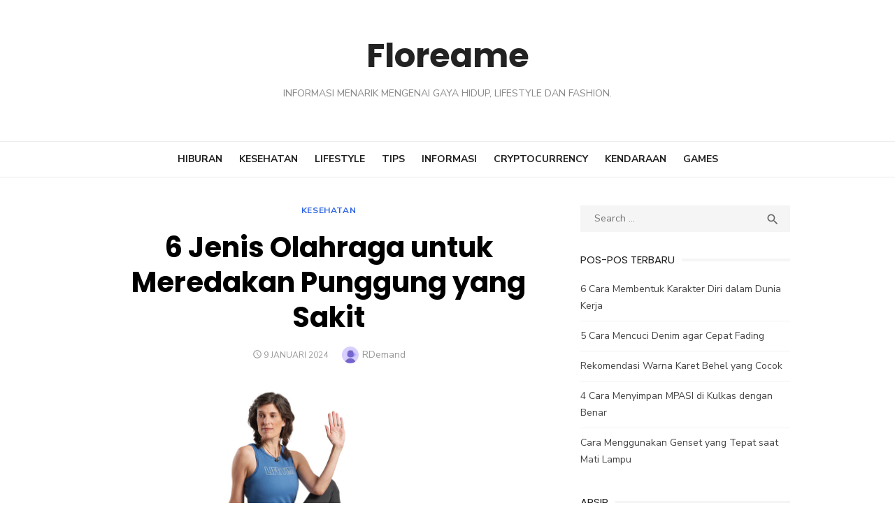

--- FILE ---
content_type: text/html; charset=utf-8
request_url: https://floreame.net/6-jenis-olahraga-untuk-meredakan-punggung-yang-sakit.html
body_size: 23893
content:
<!DOCTYPE html>
<html lang="id" amp="" data-amp-auto-lightbox-disable transformed="self;v=1" i-amphtml-layout="" i-amphtml-no-boilerplate="" i-amphtml-binding>
<head><meta charset="UTF-8"><meta name="viewport" content="width=device-width"><link rel="preconnect" href="https://cdn.ampproject.org"><style amp-runtime="" i-amphtml-version="012512221826001">html{overflow-x:hidden!important}html.i-amphtml-fie{height:100%!important;width:100%!important}html:not([amp4ads]),html:not([amp4ads]) body{height:auto!important}html:not([amp4ads]) body{margin:0!important}body{-webkit-text-size-adjust:100%;-moz-text-size-adjust:100%;-ms-text-size-adjust:100%;text-size-adjust:100%}html.i-amphtml-singledoc.i-amphtml-embedded{-ms-touch-action:pan-y pinch-zoom;touch-action:pan-y pinch-zoom}html.i-amphtml-fie>body,html.i-amphtml-singledoc>body{overflow:visible!important}html.i-amphtml-fie:not(.i-amphtml-inabox)>body,html.i-amphtml-singledoc:not(.i-amphtml-inabox)>body{position:relative!important}html.i-amphtml-ios-embed-legacy>body{overflow-x:hidden!important;overflow-y:auto!important;position:absolute!important}html.i-amphtml-ios-embed{overflow-y:auto!important;position:static}#i-amphtml-wrapper{overflow-x:hidden!important;overflow-y:auto!important;position:absolute!important;top:0!important;left:0!important;right:0!important;bottom:0!important;margin:0!important;display:block!important}html.i-amphtml-ios-embed.i-amphtml-ios-overscroll,html.i-amphtml-ios-embed.i-amphtml-ios-overscroll>#i-amphtml-wrapper{-webkit-overflow-scrolling:touch!important}#i-amphtml-wrapper>body{position:relative!important;border-top:1px solid transparent!important}#i-amphtml-wrapper+body{visibility:visible}#i-amphtml-wrapper+body .i-amphtml-lightbox-element,#i-amphtml-wrapper+body[i-amphtml-lightbox]{visibility:hidden}#i-amphtml-wrapper+body[i-amphtml-lightbox] .i-amphtml-lightbox-element{visibility:visible}#i-amphtml-wrapper.i-amphtml-scroll-disabled,.i-amphtml-scroll-disabled{overflow-x:hidden!important;overflow-y:hidden!important}amp-instagram{padding:54px 0px 0px!important;background-color:#fff}amp-iframe iframe{box-sizing:border-box!important}[amp-access][amp-access-hide]{display:none}[subscriptions-dialog],body:not(.i-amphtml-subs-ready) [subscriptions-action],body:not(.i-amphtml-subs-ready) [subscriptions-section]{display:none!important}amp-experiment,amp-live-list>[update]{display:none}amp-list[resizable-children]>.i-amphtml-loading-container.amp-hidden{display:none!important}amp-list [fetch-error],amp-list[load-more] [load-more-button],amp-list[load-more] [load-more-end],amp-list[load-more] [load-more-failed],amp-list[load-more] [load-more-loading]{display:none}amp-list[diffable] div[role=list]{display:block}amp-story-page,amp-story[standalone]{min-height:1px!important;display:block!important;height:100%!important;margin:0!important;padding:0!important;overflow:hidden!important;width:100%!important}amp-story[standalone]{background-color:#000!important;position:relative!important}amp-story-page{background-color:#757575}amp-story .amp-active>div,amp-story .i-amphtml-loader-background{display:none!important}amp-story-page:not(:first-of-type):not([distance]):not([active]){transform:translateY(1000vh)!important}amp-autocomplete{position:relative!important;display:inline-block!important}amp-autocomplete>input,amp-autocomplete>textarea{padding:0.5rem;border:1px solid rgba(0,0,0,.33)}.i-amphtml-autocomplete-results,amp-autocomplete>input,amp-autocomplete>textarea{font-size:1rem;line-height:1.5rem}[amp-fx^=fly-in]{visibility:hidden}amp-script[nodom],amp-script[sandboxed]{position:fixed!important;top:0!important;width:1px!important;height:1px!important;overflow:hidden!important;visibility:hidden}
/*# sourceURL=/css/ampdoc.css*/[hidden]{display:none!important}.i-amphtml-element{display:inline-block}.i-amphtml-blurry-placeholder{transition:opacity 0.3s cubic-bezier(0.0,0.0,0.2,1)!important;pointer-events:none}[layout=nodisplay]:not(.i-amphtml-element){display:none!important}.i-amphtml-layout-fixed,[layout=fixed][width][height]:not(.i-amphtml-layout-fixed){display:inline-block;position:relative}.i-amphtml-layout-responsive,[layout=responsive][width][height]:not(.i-amphtml-layout-responsive),[width][height][heights]:not([layout]):not(.i-amphtml-layout-responsive),[width][height][sizes]:not(img):not([layout]):not(.i-amphtml-layout-responsive){display:block;position:relative}.i-amphtml-layout-intrinsic,[layout=intrinsic][width][height]:not(.i-amphtml-layout-intrinsic){display:inline-block;position:relative;max-width:100%}.i-amphtml-layout-intrinsic .i-amphtml-sizer{max-width:100%}.i-amphtml-intrinsic-sizer{max-width:100%;display:block!important}.i-amphtml-layout-container,.i-amphtml-layout-fixed-height,[layout=container],[layout=fixed-height][height]:not(.i-amphtml-layout-fixed-height){display:block;position:relative}.i-amphtml-layout-fill,.i-amphtml-layout-fill.i-amphtml-notbuilt,[layout=fill]:not(.i-amphtml-layout-fill),body noscript>*{display:block;overflow:hidden!important;position:absolute;top:0;left:0;bottom:0;right:0}body noscript>*{position:absolute!important;width:100%;height:100%;z-index:2}body noscript{display:inline!important}.i-amphtml-layout-flex-item,[layout=flex-item]:not(.i-amphtml-layout-flex-item){display:block;position:relative;-ms-flex:1 1 auto;flex:1 1 auto}.i-amphtml-layout-fluid{position:relative}.i-amphtml-layout-size-defined{overflow:hidden!important}.i-amphtml-layout-awaiting-size{position:absolute!important;top:auto!important;bottom:auto!important}i-amphtml-sizer{display:block!important}@supports (aspect-ratio:1/1){i-amphtml-sizer.i-amphtml-disable-ar{display:none!important}}.i-amphtml-blurry-placeholder,.i-amphtml-fill-content{display:block;height:0;max-height:100%;max-width:100%;min-height:100%;min-width:100%;width:0;margin:auto}.i-amphtml-layout-size-defined .i-amphtml-fill-content{position:absolute;top:0;left:0;bottom:0;right:0}.i-amphtml-replaced-content,.i-amphtml-screen-reader{padding:0!important;border:none!important}.i-amphtml-screen-reader{position:fixed!important;top:0px!important;left:0px!important;width:4px!important;height:4px!important;opacity:0!important;overflow:hidden!important;margin:0!important;display:block!important;visibility:visible!important}.i-amphtml-screen-reader~.i-amphtml-screen-reader{left:8px!important}.i-amphtml-screen-reader~.i-amphtml-screen-reader~.i-amphtml-screen-reader{left:12px!important}.i-amphtml-screen-reader~.i-amphtml-screen-reader~.i-amphtml-screen-reader~.i-amphtml-screen-reader{left:16px!important}.i-amphtml-unresolved{position:relative;overflow:hidden!important}.i-amphtml-select-disabled{-webkit-user-select:none!important;-ms-user-select:none!important;user-select:none!important}.i-amphtml-notbuilt,[layout]:not(.i-amphtml-element),[width][height][heights]:not([layout]):not(.i-amphtml-element),[width][height][sizes]:not(img):not([layout]):not(.i-amphtml-element){position:relative;overflow:hidden!important;color:transparent!important}.i-amphtml-notbuilt:not(.i-amphtml-layout-container)>*,[layout]:not([layout=container]):not(.i-amphtml-element)>*,[width][height][heights]:not([layout]):not(.i-amphtml-element)>*,[width][height][sizes]:not([layout]):not(.i-amphtml-element)>*{display:none}amp-img:not(.i-amphtml-element)[i-amphtml-ssr]>img.i-amphtml-fill-content{display:block}.i-amphtml-notbuilt:not(.i-amphtml-layout-container),[layout]:not([layout=container]):not(.i-amphtml-element),[width][height][heights]:not([layout]):not(.i-amphtml-element),[width][height][sizes]:not(img):not([layout]):not(.i-amphtml-element){color:transparent!important;line-height:0!important}.i-amphtml-ghost{visibility:hidden!important}.i-amphtml-element>[placeholder],[layout]:not(.i-amphtml-element)>[placeholder],[width][height][heights]:not([layout]):not(.i-amphtml-element)>[placeholder],[width][height][sizes]:not([layout]):not(.i-amphtml-element)>[placeholder]{display:block;line-height:normal}.i-amphtml-element>[placeholder].amp-hidden,.i-amphtml-element>[placeholder].hidden{visibility:hidden}.i-amphtml-element:not(.amp-notsupported)>[fallback],.i-amphtml-layout-container>[placeholder].amp-hidden,.i-amphtml-layout-container>[placeholder].hidden{display:none}.i-amphtml-layout-size-defined>[fallback],.i-amphtml-layout-size-defined>[placeholder]{position:absolute!important;top:0!important;left:0!important;right:0!important;bottom:0!important;z-index:1}amp-img[i-amphtml-ssr]:not(.i-amphtml-element)>[placeholder]{z-index:auto}.i-amphtml-notbuilt>[placeholder]{display:block!important}.i-amphtml-hidden-by-media-query{display:none!important}.i-amphtml-element-error{background:red!important;color:#fff!important;position:relative!important}.i-amphtml-element-error:before{content:attr(error-message)}i-amp-scroll-container,i-amphtml-scroll-container{position:absolute;top:0;left:0;right:0;bottom:0;display:block}i-amp-scroll-container.amp-active,i-amphtml-scroll-container.amp-active{overflow:auto;-webkit-overflow-scrolling:touch}.i-amphtml-loading-container{display:block!important;pointer-events:none;z-index:1}.i-amphtml-notbuilt>.i-amphtml-loading-container{display:block!important}.i-amphtml-loading-container.amp-hidden{visibility:hidden}.i-amphtml-element>[overflow]{cursor:pointer;position:relative;z-index:2;visibility:hidden;display:initial;line-height:normal}.i-amphtml-layout-size-defined>[overflow]{position:absolute}.i-amphtml-element>[overflow].amp-visible{visibility:visible}template{display:none!important}.amp-border-box,.amp-border-box *,.amp-border-box :after,.amp-border-box :before{box-sizing:border-box}amp-pixel{display:none!important}amp-analytics,amp-auto-ads,amp-story-auto-ads{position:fixed!important;top:0!important;width:1px!important;height:1px!important;overflow:hidden!important;visibility:hidden}amp-story{visibility:hidden!important}html.i-amphtml-fie>amp-analytics{position:initial!important}[visible-when-invalid]:not(.visible),form [submit-error],form [submit-success],form [submitting]{display:none}amp-accordion{display:block!important}@media (min-width:1px){:where(amp-accordion>section)>:first-child{margin:0;background-color:#efefef;padding-right:20px;border:1px solid #dfdfdf}:where(amp-accordion>section)>:last-child{margin:0}}amp-accordion>section{float:none!important}amp-accordion>section>*{float:none!important;display:block!important;overflow:hidden!important;position:relative!important}amp-accordion,amp-accordion>section{margin:0}amp-accordion:not(.i-amphtml-built)>section>:last-child{display:none!important}amp-accordion:not(.i-amphtml-built)>section[expanded]>:last-child{display:block!important}
/*# sourceURL=/css/ampshared.css*/</style><meta name="robots" content="index, follow, max-image-preview:large, max-snippet:-1, max-video-preview:-1"><meta name="description" content="6 Jenis Olahraga untuk Meredakan Punggung yang Sakit - 1. Peregangan Leher. 2. Wall Sit. 3. Hip Buttock Strech."><meta property="og:locale" content="id_ID"><meta property="og:type" content="article"><meta property="og:title" content="6 Jenis Olahraga untuk Meredakan Punggung yang Sakit - Floreame"><meta property="og:description" content="6 Jenis Olahraga untuk Meredakan Punggung yang Sakit - 1. Peregangan Leher. 2. Wall Sit. 3. Hip Buttock Strech."><meta property="og:url" content="https://floreame.net/6-jenis-olahraga-untuk-meredakan-punggung-yang-sakit.html"><meta property="og:site_name" content="Floreame"><meta property="article:published_time" content="2024-01-09T04:12:52+00:00"><meta property="article:modified_time" content="2024-01-10T04:13:04+00:00"><meta property="og:image" content="https://floreame.net/wp-content/uploads/2024/01/image-29.png"><meta property="og:image:width" content="473"><meta property="og:image:height" content="306"><meta property="og:image:type" content="image/png"><meta name="author" content="RDemand"><meta name="twitter:card" content="summary_large_image"><meta name="twitter:label1" content="Ditulis oleh"><meta name="twitter:data1" content="RDemand"><meta name="twitter:label2" content="Estimasi waktu membaca"><meta name="twitter:data2" content="5 menit"><meta name="generator" content="WordPress 6.9"><meta name="generator" content="AMP Plugin v2.5.5; mode=standard"><meta name="msapplication-TileImage" content="https://floreame.net/wp-content/uploads/2021/02/cropped-letter_f_PNG37-270x270.png"><link rel="preconnect" href="https://fonts.gstatic.com" crossorigin=""><link rel="dns-prefetch" href="https://fonts.gstatic.com"><link rel="dns-prefetch" href="//fonts.googleapis.com"><script async="" src="https://cdn.ampproject.org/v0.mjs" type="module" crossorigin="anonymous"></script><script async nomodule src="https://cdn.ampproject.org/v0.js" crossorigin="anonymous"></script><script src="https://cdn.ampproject.org/v0/amp-bind-0.1.mjs" async="" custom-element="amp-bind" type="module" crossorigin="anonymous"></script><script async nomodule src="https://cdn.ampproject.org/v0/amp-bind-0.1.js" crossorigin="anonymous" custom-element="amp-bind"></script><script src="https://cdn.ampproject.org/v0/amp-form-0.1.mjs" async="" custom-element="amp-form" type="module" crossorigin="anonymous"></script><script async nomodule src="https://cdn.ampproject.org/v0/amp-form-0.1.js" crossorigin="anonymous" custom-element="amp-form"></script><link rel="icon" href="https://floreame.net/wp-content/uploads/2021/02/cropped-letter_f_PNG37-32x32.png" sizes="32x32"><link rel="icon" href="https://floreame.net/wp-content/uploads/2021/02/cropped-letter_f_PNG37-192x192.png" sizes="192x192"><link crossorigin="anonymous" rel="stylesheet" id="type-fonts-css" href="https://fonts.googleapis.com/css?family=Nunito+Sans%3A400%2C700%2C300%2C400italic%2C700italic%7CPoppins%3A400%2C700&amp;subset=latin%2Clatin-ext&amp;display=swap" type="text/css" media="all"><link crossorigin="anonymous" rel="stylesheet" id="type-material-icons-css" href="https://fonts.googleapis.com/icon?family=Material+Icons&amp;display=swap" type="text/css" media="all"><style amp-custom="">amp-img:is([sizes=auto i],[sizes^="auto," i]){contain-intrinsic-size:3000px 1500px}amp-img.amp-wp-enforced-sizes{object-fit:contain}amp-img img,amp-img noscript{image-rendering:inherit;object-fit:inherit;object-position:inherit}:root{--wp-block-synced-color:#7a00df;--wp-block-synced-color--rgb:122,0,223;--wp-bound-block-color:var(--wp-block-synced-color);--wp-editor-canvas-background:#ddd;--wp-admin-theme-color:#007cba;--wp-admin-theme-color--rgb:0,124,186;--wp-admin-theme-color-darker-10:#006ba1;--wp-admin-theme-color-darker-10--rgb:0,107,160.5;--wp-admin-theme-color-darker-20:#005a87;--wp-admin-theme-color-darker-20--rgb:0,90,135;--wp-admin-border-width-focus:2px}@media (min-resolution:192dpi){:root{--wp-admin-border-width-focus:1.5px}}:root{--wp--preset--font-size--normal:16px;--wp--preset--font-size--huge:42px}.screen-reader-text{border:0;clip-path:inset(50%);height:1px;margin:-1px;overflow:hidden;padding:0;position:absolute;width:1px}.screen-reader-text:not(#_#_#_#_#_#_#_){word-wrap:normal}.screen-reader-text:focus{background-color:#ddd;clip-path:none;color:#444;display:block;font-size:1em;height:auto;left:5px;line-height:normal;padding:15px 23px 14px;text-decoration:none;top:5px;width:auto;z-index:100000}html :where(.has-border-color){border-style:solid}html :where([data-amp-original-style*=border-top-color]){border-top-style:solid}html :where([data-amp-original-style*=border-right-color]){border-right-style:solid}html :where([data-amp-original-style*=border-bottom-color]){border-bottom-style:solid}html :where([data-amp-original-style*=border-left-color]){border-left-style:solid}html :where([data-amp-original-style*=border-width]){border-style:solid}html :where([data-amp-original-style*=border-top-width]){border-top-style:solid}html :where([data-amp-original-style*=border-right-width]){border-right-style:solid}html :where([data-amp-original-style*=border-bottom-width]){border-bottom-style:solid}html :where([data-amp-original-style*=border-left-width]){border-left-style:solid}html :where(amp-img[class*=wp-image-]),html :where(amp-anim[class*=wp-image-]){height:auto;max-width:100%}:where(figure){margin:0 0 1em}html :where(.is-position-sticky){--wp-admin--admin-bar--position-offset:var(--wp-admin--admin-bar--height,0px)}@media screen and (max-width:600px){html :where(.is-position-sticky){--wp-admin--admin-bar--position-offset:0px}}.wp-block-image>a,.wp-block-image>figure>a{display:inline-block}.wp-block-image amp-img{box-sizing:border-box;height:auto;max-width:100%;vertical-align:bottom}.wp-block-image[data-amp-original-style*=border-radius] amp-img,.wp-block-image[data-amp-original-style*=border-radius]>a{border-radius:inherit}.wp-block-image :where(figcaption){margin-bottom:1em;margin-top:.5em}.wp-block-image figure{margin:0}@keyframes show-content-image{0%{visibility:hidden}99%{visibility:hidden}to{visibility:visible}}@keyframes turn-on-visibility{0%{opacity:0}to{opacity:1}}@keyframes turn-off-visibility{0%{opacity:1;visibility:visible}99%{opacity:0;visibility:visible}to{opacity:0;visibility:hidden}}@keyframes lightbox-zoom-in{0%{transform:translate(calc(( -100vw + var(--wp--lightbox-scrollbar-width) ) / 2 + var(--wp--lightbox-initial-left-position)),calc(-50vh + var(--wp--lightbox-initial-top-position))) scale(var(--wp--lightbox-scale))}to{transform:translate(-50%,-50%) scale(1)}}@keyframes lightbox-zoom-out{0%{transform:translate(-50%,-50%) scale(1);visibility:visible}99%{visibility:visible}to{transform:translate(calc(( -100vw + var(--wp--lightbox-scrollbar-width) ) / 2 + var(--wp--lightbox-initial-left-position)),calc(-50vh + var(--wp--lightbox-initial-top-position))) scale(var(--wp--lightbox-scale));visibility:hidden}}ul{box-sizing:border-box}:root :where(.wp-block-list.has-background){padding:1.25em 2.375em}:root :where(p.has-background){padding:1.25em 2.375em}:where(p.has-text-color:not(.has-link-color)) a{color:inherit}:root{--wp--preset--aspect-ratio--square:1;--wp--preset--aspect-ratio--4-3:4/3;--wp--preset--aspect-ratio--3-4:3/4;--wp--preset--aspect-ratio--3-2:3/2;--wp--preset--aspect-ratio--2-3:2/3;--wp--preset--aspect-ratio--16-9:16/9;--wp--preset--aspect-ratio--9-16:9/16;--wp--preset--color--black:#000;--wp--preset--color--cyan-bluish-gray:#abb8c3;--wp--preset--color--white:#fff;--wp--preset--color--pale-pink:#f78da7;--wp--preset--color--vivid-red:#cf2e2e;--wp--preset--color--luminous-vivid-orange:#ff6900;--wp--preset--color--luminous-vivid-amber:#fcb900;--wp--preset--color--light-green-cyan:#7bdcb5;--wp--preset--color--vivid-green-cyan:#00d084;--wp--preset--color--pale-cyan-blue:#8ed1fc;--wp--preset--color--vivid-cyan-blue:#0693e3;--wp--preset--color--vivid-purple:#9b51e0;--wp--preset--color--dark-gray:#222;--wp--preset--color--medium-gray:#444;--wp--preset--color--light-gray:#888;--wp--preset--color--accent:#2e64e6;--wp--preset--gradient--vivid-cyan-blue-to-vivid-purple:linear-gradient(135deg,#0693e3 0%,#9b51e0 100%);--wp--preset--gradient--light-green-cyan-to-vivid-green-cyan:linear-gradient(135deg,#7adcb4 0%,#00d082 100%);--wp--preset--gradient--luminous-vivid-amber-to-luminous-vivid-orange:linear-gradient(135deg,#fcb900 0%,#ff6900 100%);--wp--preset--gradient--luminous-vivid-orange-to-vivid-red:linear-gradient(135deg,#ff6900 0%,#cf2e2e 100%);--wp--preset--gradient--very-light-gray-to-cyan-bluish-gray:linear-gradient(135deg,#eee 0%,#a9b8c3 100%);--wp--preset--gradient--cool-to-warm-spectrum:linear-gradient(135deg,#4aeadc 0%,#9778d1 20%,#cf2aba 40%,#ee2c82 60%,#fb6962 80%,#fef84c 100%);--wp--preset--gradient--blush-light-purple:linear-gradient(135deg,#ffceec 0%,#9896f0 100%);--wp--preset--gradient--blush-bordeaux:linear-gradient(135deg,#fecda5 0%,#fe2d2d 50%,#6b003e 100%);--wp--preset--gradient--luminous-dusk:linear-gradient(135deg,#ffcb70 0%,#c751c0 50%,#4158d0 100%);--wp--preset--gradient--pale-ocean:linear-gradient(135deg,#fff5cb 0%,#b6e3d4 50%,#33a7b5 100%);--wp--preset--gradient--electric-grass:linear-gradient(135deg,#caf880 0%,#71ce7e 100%);--wp--preset--gradient--midnight:linear-gradient(135deg,#020381 0%,#2874fc 100%);--wp--preset--font-size--small:16px;--wp--preset--font-size--medium:20px;--wp--preset--font-size--large:24px;--wp--preset--font-size--x-large:42px;--wp--preset--font-size--normal:18px;--wp--preset--font-size--huge:32px;--wp--preset--spacing--20:.44rem;--wp--preset--spacing--30:.67rem;--wp--preset--spacing--40:1rem;--wp--preset--spacing--50:1.5rem;--wp--preset--spacing--60:2.25rem;--wp--preset--spacing--70:3.38rem;--wp--preset--spacing--80:5.06rem;--wp--preset--shadow--natural:6px 6px 9px rgba(0,0,0,.2);--wp--preset--shadow--deep:12px 12px 50px rgba(0,0,0,.4);--wp--preset--shadow--sharp:6px 6px 0px rgba(0,0,0,.2);--wp--preset--shadow--outlined:6px 6px 0px -3px #fff,6px 6px #000;--wp--preset--shadow--crisp:6px 6px 0px #000}:where(.is-layout-flex){gap:.5em}:where(.is-layout-grid){gap:.5em}:where(.wp-block-columns.is-layout-flex){gap:2em}:where(.wp-block-columns.is-layout-grid){gap:2em}:where(.wp-block-post-template.is-layout-flex){gap:1.25em}:where(.wp-block-post-template.is-layout-grid){gap:1.25em}html,body,div,span,h1,h2,h3,p,a,amp-img,strong,i,ul,li,form,label,article,aside,figure,footer,header,nav,section,time{margin:0;padding:0;border:0;font-size:100%;font:inherit;vertical-align:baseline}article,aside,figure,footer,header,nav,section{display:block}html{-webkit-text-size-adjust:100%}body{text-rendering:optimizelegibility;line-height:1}ul{list-style:none}strong{font-weight:700}button,input{font-family:inherit;font-size:100%;margin:0}button,input{overflow:visible}button{text-transform:none}button,[type=button],[type=reset],[type=submit]{-webkit-appearance:button}html,body{-moz-osx-font-smoothing:grayscale;-webkit-font-smoothing:antialiased}body,input{color:#222;font-family:"Nunito Sans",sans-serif;font-size:16px;font-size:1rem;line-height:1.75}h1,h2,h3{clear:both;font-family:"Poppins",sans-serif;color:#000}h1{font-size:40px;font-size:2.5rem;font-weight:400;line-height:1.25}h2{font-size:28px;font-size:1.75rem;line-height:1.25}h3{font-size:24px;font-size:1.5rem;line-height:1.25}h1,h2,h3{margin:20px 0 10px}p{margin:0 0 20px}.entry-content h1:first-child,.entry-content h2:first-child,.entry-content h3:first-child,.textwidget h1:first-child,.textwidget h2:first-child,.textwidget h3:first-child{margin-top:0}i{font-style:italic}.sep{display:inline-block;padding:0 5px}.material-icons.md-middle{vertical-align:middle}.material-icons.md-20{font-size:20px}.entry-title{padding:0;margin:0;color:#000;line-height:1.25;text-align:center}.site-title{font-family:"Poppins",sans-serif;margin:0;padding:0;font-size:2rem;font-weight:700;line-height:1.25}.site-title a:focus,.site-title a:active{outline:0}.site-description{font-size:.9375rem;margin:5px 0 0;color:#888;line-height:1.25}h1.entry-title{font-size:2.5rem;font-weight:700;margin:20px 0}h2.entry-title{font-size:1.5rem;font-weight:700;text-transform:uppercase}.widget-title{margin:0 0 20px;padding:0;font-size:.9375rem;text-transform:uppercase;line-height:1.25;color:#222}a{color:#2e64e6;text-decoration:none}a:hover{text-decoration:underline;color:#2e64e6}a:hover,a:active,a:focus{outline:0}.site-title a{color:#222;transition:all .3s ease-in-out 0s}.site-title a:hover{text-decoration:none}.entry-title a{color:#000}.entry-title a:hover{color:#2e64e6;text-decoration:none}*,*:before,*:after{box-sizing:inherit}body{background:#fff}:focus{outline:none}ul{margin:0 0 20px 20px;padding:0 0 0 20px}ul{list-style:disc}ul li{margin:0 0 5px 0}li > ul{margin-bottom:0}figure{margin:auto}.container{max-width:600px;margin:auto;transition:all .5s ease-in-out 0s;padding-left:20px;padding-right:20px}.row{margin-left:-10px;margin-right:-10px;-webkit-box-sizing:border-box;box-sizing:border-box}.col-sm-12,.col-6{position:relative;min-height:1px;padding-left:10px;padding-right:10px;-webkit-box-sizing:border-box;box-sizing:border-box}.clear:before,.clear:after,.container:before,.container:after,.hentry:before,.hentry:after,.entry-content:before,.entry-content:after,.entry-footer:before,.entry-footer:after,.site-header:before,.site-header:after,.site-content:before,.site-content:after,.nav-links:before,.nav-links:after{content:"";display:table;table-layout:fixed}.clear:after,.container:after,.hentry:after,.entry-content:after,.entry-footer:after,.site-header:after,.site-content:after,.nav-links:after{clear:both}.screen-reader-text{clip:rect(1px,1px,1px,1px);height:1px;overflow:hidden;width:1px}.screen-reader-text:not(#_#_#_#_#_#_#_){position:absolute;word-wrap:normal}.screen-reader-text:focus{background-color:#f1f1f1;border-radius:3px;box-shadow:0 0 2px 2px rgba(0,0,0,.6);color:#10c0cc;display:block;font-size:14px;font-weight:bold;height:auto;left:5px;line-height:normal;padding:15px 23px 14px;text-decoration:none;top:5px;width:auto;z-index:100000}.screen-reader-text:focus:not(#_#_#_#_#_#_#_){clip:auto}#content[tabindex="-1"]:focus{outline:0}.main-navbar{display:none;padding:0;clear:both;background-color:#fff;text-align:center}.site-branding{padding:30px 0}.site-header{margin-bottom:20px}.top-search{display:none;position:relative;padding:0;margin:5px 0 0;opacity:1;transition:opacity .3s ease-in-out 0s}.top-search .search-form{position:absolute;top:35px;right:0;width:160px;height:40px;opacity:0;visibility:hidden;background-color:#fff;box-shadow:0 2px 4px -2px rgba(0,0,0,.1);transition:width .5s ease 0s,opacity .5s ease 0s;z-index:20}.top-search .search-form .search-field{height:26px;width:160px;line-height:26px;font-size:13px;padding:5px 35px 5px 10px;margin:7px 0 0 0;border:0;border-radius:0;background-color:#fff;position:relative;box-sizing:border-box}.top-search .search-form .search-submit{position:absolute;top:7px;right:5px;height:25px;width:30px;padding:0;margin:0;line-height:25px;background:transparent;color:#888}.top-search .search-form .search-submit:hover{color:#444}.top-search-button{display:inline-block;width:30px;height:30px;padding:0 5px;text-align:center;line-height:30px;font-size:14px;color:#222;cursor:pointer;z-index:10;outline:none}.top-search-button .search-icon:before{font-family:"Material Icons";font-weight:normal;font-style:normal;font-size:18px;display:inline-block;line-height:30px;text-transform:none;letter-spacing:normal;word-wrap:normal;white-space:nowrap;direction:ltr;-webkit-font-feature-settings:"liga";-webkit-font-smoothing:antialiased;content:"";vertical-align:-15%}.top-search.active .search-form{visibility:visible;opacity:1}.top-search.active .top-search-button .search-icon:before{content:""}.social-links{display:none;margin:0 auto 20px;text-align:center}.site-title-centered .site-branding{position:relative}.site-title-centered .site-title{text-align:center;margin:auto;padding:0 10px}.site-title-centered .site-description{max-width:760px;margin:15px auto 0;padding:0 20px;text-align:center;font-size:14px;text-transform:uppercase}.site-title-centered .search-form{border:1px solid #eee}.main-navigation{display:none;clear:both;margin:auto}.main-navigation ul{list-style:none;margin:0;padding:0;background-color:#fff;text-align:left}.main-navigation li{display:block;position:relative;margin:0}.main-navigation > ul > li:first-child > a{border-top:0}.main-navigation a{display:block;text-decoration:none;margin:0 15px;padding:12px 0;color:#444;font-size:14px;line-height:1.5;border-top:1px solid #f2f2f2}.main-navigation li:hover > a,.main-navigation li:focus > a{color:#2e64e6}.main-navigation ul ul{display:none;background-color:#fff;padding:0}.main-navigation ul ul a{display:block}.main-navigation ul li:hover > ul,.main-navigation ul li:focus > ul,.main-navigation ul li:focus-within > ul{opacity:1;visibility:visible}.mobile-navbar{height:40px;background-color:#fff;border-bottom:1px solid rgba(0,0,0,.07)}.mobile-navbar .top-search{display:inline-block;float:right}.mobile-sidebar-overlay{display:none}.mobile-sidebar{position:fixed;top:0;height:100%;z-index:9999;width:300px;overflow-y:auto;padding:40px 15px 20px;background:#fff;left:-300px;-webkit-transition:all .5s ease 0s;transition:all .5s;box-sizing:border-box}.mobile-navigation{outline:none;display:block}.menu-toggle{position:relative;display:block;width:40px;height:40px;margin:0;padding:0;float:left;background:transparent;color:#222;text-decoration:none;cursor:pointer;z-index:10000}.button-toggle{display:block;background-color:#222;content:"";height:2px;opacity:1;position:absolute;transition:opacity .3s ease 0s,background .3s ease 0s;width:20px;z-index:20;left:10px;top:20px}.button-toggle:before{background-color:#222;content:"";height:2px;left:0;position:absolute;top:-6px;transform-origin:center center 0;transition:transform .3s ease 0s,background .3s ease 0s;width:20px}.button-toggle:after{background-color:#222;bottom:-6px;content:"";height:2px;left:0;position:absolute;transform-origin:center center 0;transition:transform .3s ease 0s,background .3s ease 0s;width:20px}body.mobile-sidebar-active{overflow:hidden}body.mobile-sidebar-active .mobile-sidebar-overlay{display:block;position:absolute;left:0;top:0;width:100%;height:100%;background-color:rgba(0,0,0,.8);z-index:9998}.toggled-on .button-toggle,body.mobile-sidebar-active .button-toggle{background-color:transparent}.toggled-on .button-toggle:before,body.mobile-sidebar-active .button-toggle:before{opacity:1;transform:translate(0px,6px) rotate(-45deg)}.toggled-on .button-toggle:after,body.mobile-sidebar-active .button-toggle:after{opacity:1;transform:translate(0px,-6px) rotate(45deg)}.mobile-sidebar.toggled-on{left:0}.hentry{margin-bottom:30px}.entry-content{font-size:1.125rem}.entry-content > p:last-child{margin-bottom:0}.entry-thumbnail{margin:auto;overflow:hidden}.entry-thumbnail amp-img{display:block;margin:auto}.entry-meta{margin-bottom:10px;font-size:.75rem;color:#999;text-align:center;line-height:1.25;text-transform:uppercase}.posted-on,.byline,.cat-links,.tags-links{display:inline-block;font-size:1em}.entry-meta .posted-on a,.entry-meta .author a{color:#999}.entry-header .cat-links{font-size:.75rem;text-transform:uppercase;letter-spacing:.05em;font-style:normal;font-weight:700}.entry-footer{margin-top:10px;color:#999;line-height:1.25}.entry-footer .material-icons{font-size:16px;vertical-align:-20%;color:#2e64e6}.entry-footer .cat-links + .tags-links{padding-left:15px}.updated:not(.published){display:none}.byline .avatar{border-radius:24px;float:left;margin:-3px 5px 0 0}body.single .post .entry-header{margin-bottom:20px}body.single .post .entry-meta{margin:10px auto 0;text-align:center}body.single .post .entry-title{text-align:center}body.single .post .entry-footer{margin-top:20px}body.single .post .entry-thumbnail{margin:0 auto 20px}body.single .post .entry-thumbnail amp-img{display:block;margin:auto;max-width:100%;height:auto}body.single .author{font-size:.875rem}body.single .post .entry-category{margin:0 auto 10px}body.single .posted-on,body.single .byline{padding:0 10px}body.single .byline .author{display:inline-block;text-transform:none}body.single .posted-on:before{font-family:"Material Icons";font-weight:normal;font-style:normal;font-size:14px;display:inline-block;line-height:1;text-transform:none;letter-spacing:normal;word-wrap:normal;white-space:nowrap;direction:ltr;-webkit-font-feature-settings:"liga";-webkit-font-smoothing:antialiased;vertical-align:-15%;padding-right:2px;content:""}.post-navigation{margin-bottom:20px;padding:10px 0;overflow:hidden;clear:both}.post-navigation .nav-previous{float:left;width:50%;padding-right:10px;box-sizing:border-box}.post-navigation .nav-next{float:right;text-align:right;width:50%;padding-left:10px;box-sizing:border-box}.post-navigation{position:relative}.post-navigation:before{content:"";display:block;width:1px;height:50%;position:absolute;left:50%;top:25%;border-right:1px solid #eee}.nav-previous a,.nav-next a{position:relative;font-size:.9375em}.nav-previous a:before,.nav-next a:after{font-family:"Material Icons";font-weight:normal;font-style:normal;font-size:16px;display:inline-block;line-height:1;text-transform:none;letter-spacing:normal;word-wrap:normal;white-space:nowrap;direction:ltr;-webkit-font-feature-settings:"liga";-webkit-font-smoothing:antialiased;vertical-align:-20%}.nav-previous a:before{content:"";padding-right:5px}.nav-next a:after{content:"";padding-left:5px}.site-footer{margin:20px auto 0;border-top:1px solid #eee}.footer-copy{clear:both;padding:30px 0}.site-info,.site-credits{font-size:.875rem;color:#888;text-align:center}.site-credits{margin-bottom:15px}.site-info a{color:#888}.widget{margin:0 0 20px;word-wrap:break-word}.widget-area{color:#666;font-size:.875rem}.widget-area ul{list-style-type:none;margin:0 0 10px;padding:0}.widget-area ul li{margin:9px 0 0;padding:0 0 9px;border-bottom:1px solid #f2f2f2}.widget-area ul li a{color:#444}.widget-area ul li a:hover{color:#2e64e6}.widget-area ul > li:last-child{border-bottom:0}.widget-area ul ul{padding-left:15px}.widget-area ul ul li{border-bottom:0}.widget ul:last-child{margin-bottom:0}.widget_tag_cloud a{display:inline-block;padding:1px 10px;margin:0 0 5px 0;line-height:1.5;border:1px solid rgba(0,0,0,.07);border-radius:3px;background-color:transparent}.widget_tag_cloud a:not(#_#_#_#_#_#_#_#_){font-size:1em}.sidebar .widget_tag_cloud a{transition:background .3s ease 0s}.sidebar .widget_tag_cloud a:hover{color:#fff;background-color:#2e64e6;text-decoration:none}.sidebar .widget-title span{position:relative;display:inline-block;line-height:20px}.sidebar .widget-title{overflow:hidden}.sidebar .widget-title span:before,.sidebar .widget-title span:after{border-top:4px solid #f5f5f5;content:"";position:absolute;right:-610px;top:8px;width:600px}.sidebar .widget-title span:before{left:-610px;right:auto}.site-footer .widget-area{padding:0;color:rgba(255,255,255,.8);font-size:.875rem;background-color:#282c36}.site-footer .widget{background-color:transparent;margin:30px 0}.site-footer .widget a{color:#fff}.site-footer .widget a:hover{color:#fff;text-decoration:underline}.site-footer .widget-title{color:#fff;font-size:.9375rem}.site-footer .widget-area ul li{border-bottom-color:rgba(255,255,255,.08)}.site-footer .widget_tag_cloud a{background-color:rgba(255,255,255,.05);border-color:rgba(255,255,255,.05);transition:opacity .3s ease 0s}.site-footer .widget_tag_cloud a:hover{text-decoration:none;opacity:.7}button,input[type="button"],input[type="reset"],input[type="submit"]{border:0;border-radius:128px;background:#2e64e6;color:#fff;font-size:14px;text-transform:uppercase;line-height:1.25;padding:10px 30px;opacity:1;font-weight:700;cursor:pointer;box-sizing:border-box;transition:opacity .3s ease 0s}button:hover,input[type="button"]:hover,input[type="reset"]:hover,input[type="submit"]:hover{opacity:.85}button:focus,input[type="button"]:focus,input[type="reset"]:focus,input[type="submit"]:focus,button:active,input[type="button"]:active,input[type="reset"]:active,input[type="submit"]:active{border:0;outline:0}input[type="text"],input[type="email"],input[type="url"],input[type="password"],input[type="search"],input[type="number"],input[type="tel"],input[type="range"],input[type="date"],input[type="month"],input[type="week"],input[type="time"],input[type="datetime"],input[type="datetime-local"],input[type="color"]{color:#666;border:1px solid #eee;-webkit-box-sizing:border-box;box-sizing:border-box}input[type="text"]:focus,input[type="email"]:focus,input[type="url"]:focus,input[type="password"]:focus,input[type="search"]:focus,input[type="number"]:focus,input[type="tel"]:focus,input[type="range"]:focus,input[type="date"]:focus,input[type="month"]:focus,input[type="week"]:focus,input[type="time"]:focus,input[type="datetime"]:focus,input[type="datetime-local"]:focus,input[type="color"]:focus{color:#222;outline:none}input[type="text"],input[type="email"],input[type="url"],input[type="password"],input[type="search"],input[type="number"],input[type="tel"],input[type="range"],input[type="date"],input[type="month"],input[type="week"],input[type="time"],input[type="datetime"],input[type="datetime-local"],input[type="color"]{padding:5px 10px}.search-form{position:relative}.search-form .search-field,.search-form  input[type="search"]{width:100%;padding:5px 50px 5px 20px;border:0;background-color:#f5f5f5;font-size:.875rem;line-height:28px;-webkit-appearance:none}.search-form .search-field:focus{border-color:#ddd}.search-form .search-submit{position:absolute;right:0;top:0;padding:0 10px;width:50px;height:40px;background-color:transparent;color:#666;text-align:center;border-radius:0;box-sizing:border-box}.wp-block-image{margin-bottom:20px}.wp-block-image amp-img{display:block}amp-img{height:auto;max-width:100%}@media screen and (min-width: 600px){.col-sm-12{float:left}.col-sm-12{width:100%}.site-title{font-size:2.5rem}.entry-title{text-align:left}}@media screen and (min-width: 720px){.container{max-width:760px}}@media screen and (min-width: 960px){.container{max-width:980px}.row{margin-left:-15px;margin-right:-15px}.col-6{float:left;padding-left:15px;padding-right:15px}.col-6{width:50%}.inside{margin:0 -20px}.content-area{width:66.66666667%;float:left;box-sizing:border-box;padding:0 20px}.sidebar{width:33.33333333%;float:right;box-sizing:border-box;padding:0 20px}.mobile-navbar{display:none}.main-navbar{display:block}.main-navigation{display:inline-block}.main-navigation ul{display:inline-block;background-color:transparent;text-align:center}.main-navigation a,.main-navigation li{display:inline-block}.main-navigation > ul > li > a{padding:0 10px;margin:0;color:#222;line-height:40px;font-size:14px;font-weight:700;text-transform:uppercase;border:0;opacity:1;transition:color .3s ease-in-out 0s}.main-navigation > ul > li:hover > ul,.main-navigation > ul > li:focus-within > ul{top:40px}.main-navigation ul ul{display:block;position:absolute;top:30px;right:0;padding:0;visibility:hidden;opacity:0;border:1px solid #ededed;transition:top .4s ease 0s,opacity .4s ease 0s;z-index:99999;text-align:left}.main-navigation > ul:before,.main-navigation > ul:after{content:none}.main-navigation > ul > li > ul:before{border-bottom:8px solid #fff;border-left:8px solid transparent;border-right:8px solid transparent;content:"";right:40px;position:absolute;top:-8px;z-index:19}.main-navigation > ul > li > ul:after{border-bottom:10px solid #ededed;border-left:10px solid transparent;border-right:10px solid transparent;content:"";right:38px;position:absolute;top:-10px;z-index:16}.main-navigation ul ul a{width:160px;padding:10px 0;border-top:1px solid #f2f2f2}.main-navigation ul ul li:first-child > a{border-top:0}.main-navigation ul ul ul{opacity:0;opacity:0;top:0;right:100%;visibility:hidden;transition:opacity .3s ease-in-out 0s}.site-header{margin-bottom:40px}.top-search{display:inline-block}.top-search .search-form{top:40px}.site-branding .social-links{display:block;margin:10px auto 0}.site-description{font-size:14px}.site-title-centered .site-branding{padding:50px 0}.site-title-centered .top-search{margin:0;float:none}.site-title-centered .site-title{font-size:48px}.main-navbar{padding:5px 0;border-top:1px solid rgba(0,0,0,.07);border-bottom:1px solid rgba(0,0,0,.07)}.main-navbar .social-links{display:inline-block}.main-navbar .top-search{margin-top:5px}.main-navbar .social-links{margin:4px 0 0}.widget{margin-bottom:30px}.site-credits{text-align:left;margin-bottom:0}.site-info{text-align:right}}@media screen and (min-width: 1440px){.container{max-width:1160px;padding-left:25px;padding-right:25px}.inside{margin:0 -25px}.content-area,.sidebar{padding:0 25px}.post-navigation{margin-bottom:30px}.site-footer{margin-top:30px}}html{--dl-icon-apple:url("data:image/svg+xml,<svg viewBox=\"0 0 24 24\" version=\"1.1\" xmlns=\"http://www.w3.org/2000/svg\" aria-hidden=\"true\" focusable=\"false\"><path d=\"M15.8,2c0,0,0.1,0,0.1,0c0.1,1.4-0.4,2.5-1.1,3.2C14.3,6,13.4,6.7,12,6.6c-0.1-1.4,0.4-2.4,1.1-3.1 C13.7,2.8,14.8,2.1,15.8,2z\"/><path d=\"M20.2,16.7C20.2,16.7,20.2,16.7,20.2,16.7c-0.4,1.2-1,2.3-1.7,3.2c-0.6,0.9-1.4,2-2.8,2c-1.2,0-2-0.8-3.2-0.8 c-1.3,0-2,0.6-3.2,0.8c-0.1,0-0.3,0-0.4,0c-0.9-0.1-1.6-0.8-2.1-1.4c-1.5-1.8-2.7-4.2-2.9-7.3c0-0.3,0-0.6,0-0.9 c0.1-2.2,1.2-4,2.6-4.8c0.7-0.5,1.8-0.8,2.9-0.7c0.5,0.1,1,0.2,1.4,0.4c0.4,0.2,0.9,0.4,1.4,0.4c0.3,0,0.7-0.2,1-0.3 c1-0.4,1.9-0.8,3.2-0.6c1.5,0.2,2.6,0.9,3.3,1.9c-1.3,0.8-2.3,2.1-2.1,4.2C17.6,14.9,18.8,16,20.2,16.7z\"/></svg>");--dl-icon-discord:url("data:image/svg+xml,<svg viewBox=\"0 0 24 24\" version=\"1.1\" xmlns=\"http://www.w3.org/2000/svg\" aria-hidden=\"true\" focusable=\"false\"><path d=\"M18.9,5.7c-1.3-0.6-2.7-1-4.1-1.3c-0.2,0.3-0.4,0.7-0.5,1.1c-1.5-0.2-3.1-0.2-4.6,0C9.6,5.1,9.4,4.8,9.2,4.4 C7.8,4.7,6.4,5.1,5.1,5.7c-2.6,3.9-3.3,7.6-3,11.3l0,0c1.5,1.1,3.2,2,5.1,2.5c0.4-0.6,0.8-1.1,1.1-1.7c-0.6-0.2-1.2-0.5-1.7-0.8 c0.1-0.1,0.3-0.2,0.4-0.3c3.2,1.5,6.9,1.5,10.1,0c0.1,0.1,0.3,0.2,0.4,0.3c-0.5,0.3-1.1,0.6-1.7,0.8c0.3,0.6,0.7,1.2,1.1,1.7 c1.8-0.5,3.5-1.4,5.1-2.5l0,0C22.3,12.7,21.2,9,18.9,5.7z M8.7,14.8c-1,0-1.8-0.9-1.8-2s0.8-2,1.8-2s1.8,0.9,1.8,2 S9.7,14.8,8.7,14.8z M15.3,14.8c-1,0-1.8-0.9-1.8-2s0.8-2,1.8-2s1.8,0.9,1.8,2S16.3,14.8,15.3,14.8z\"/></svg>");--dl-icon-dribble:url("data:image/svg+xml,<svg viewBox=\"0 0 24 24\" version=\"1.1\" xmlns=\"http://www.w3.org/2000/svg\" aria-hidden=\"true\" focusable=\"false\"><path d=\"M12,22C6.486,22,2,17.514,2,12S6.486,2,12,2c5.514,0,10,4.486,10,10S17.514,22,12,22z M20.434,13.369 c-0.292-0.092-2.644-0.794-5.32-0.365c1.117,3.07,1.572,5.57,1.659,6.09C18.689,17.798,20.053,15.745,20.434,13.369z M15.336,19.876c-0.127-0.749-0.623-3.361-1.822-6.477c-0.019,0.006-0.038,0.013-0.056,0.019c-4.818,1.679-6.547,5.02-6.701,5.334 c1.448,1.129,3.268,1.803,5.243,1.803C13.183,20.555,14.311,20.313,15.336,19.876z M5.654,17.724 c0.193-0.331,2.538-4.213,6.943-5.637c0.111-0.036,0.224-0.07,0.337-0.102c-0.214-0.485-0.448-0.971-0.692-1.45 c-4.266,1.277-8.405,1.223-8.778,1.216c-0.003,0.087-0.004,0.174-0.004,0.261C3.458,14.207,4.29,16.21,5.654,17.724z M3.639,10.264 c0.382,0.005,3.901,0.02,7.897-1.041c-1.415-2.516-2.942-4.631-3.167-4.94C5.979,5.41,4.193,7.613,3.639,10.264z M9.998,3.709 c0.236,0.316,1.787,2.429,3.187,5c3.037-1.138,4.323-2.867,4.477-3.085C16.154,4.286,14.17,3.471,12,3.471 C11.311,3.471,10.641,3.554,9.998,3.709z M18.612,6.612C18.432,6.855,17,8.69,13.842,9.979c0.199,0.407,0.389,0.821,0.567,1.237 c0.063,0.148,0.124,0.295,0.184,0.441c2.842-0.357,5.666,0.215,5.948,0.275C20.522,9.916,19.801,8.065,18.612,6.612z\" /></svg>");--dl-icon-facebook:url("data:image/svg+xml,<svg viewBox=\"0 0 24 24\" version=\"1.1\" xmlns=\"http://www.w3.org/2000/svg\" aria-hidden=\"true\" focusable=\"false\"><path d=\"M12 2C6.5 2 2 6.5 2 12c0 5 3.7 9.1 8.4 9.9v-7H7.9V12h2.5V9.8c0-2.5 1.5-3.9 3.8-3.9 1.1 0 2.2.2 2.2.2v2.5h-1.3c-1.2 0-1.6.8-1.6 1.6V12h2.8l-.4 2.9h-2.3v7C18.3 21.1 22 17 22 12c0-5.5-4.5-10-10-10z\" /></svg>");--dl-icon-flickr:url("data:image/svg+xml,<svg viewBox=\"0 0 24 24\" version=\"1.1\" xmlns=\"http://www.w3.org/2000/svg\" aria-hidden=\"true\" focusable=\"false\"><path d=\"M6.5,7c-2.75,0-5,2.25-5,5s2.25,5,5,5s5-2.25,5-5S9.25,7,6.5,7z M17.5,7c-2.75,0-5,2.25-5,5s2.25,5,5,5s5-2.25,5-5 S20.25,7,17.5,7z\" /></svg>");--dl-icon-github:url("data:image/svg+xml,<svg viewBox=\"0 0 24 24\" version=\"1.1\" xmlns=\"http://www.w3.org/2000/svg\" aria-hidden=\"true\" focusable=\"false\"><path d=\"M12,2C6.477,2,2,6.477,2,12c0,4.419,2.865,8.166,6.839,9.489c0.5,0.09,0.682-0.218,0.682-0.484 c0-0.236-0.009-0.866-0.014-1.699c-2.782,0.602-3.369-1.34-3.369-1.34c-0.455-1.157-1.11-1.465-1.11-1.465 c-0.909-0.62,0.069-0.608,0.069-0.608c1.004,0.071,1.532,1.03,1.532,1.03c0.891,1.529,2.341,1.089,2.91,0.833 c0.091-0.647,0.349-1.086,0.635-1.337c-2.22-0.251-4.555-1.111-4.555-4.943c0-1.091,0.39-1.984,1.03-2.682 C6.546,8.54,6.202,7.524,6.746,6.148c0,0,0.84-0.269,2.75,1.025C10.295,6.95,11.15,6.84,12,6.836 c0.85,0.004,1.705,0.114,2.504,0.336c1.909-1.294,2.748-1.025,2.748-1.025c0.546,1.376,0.202,2.394,0.1,2.646 c0.64,0.699,1.026,1.591,1.026,2.682c0,3.841-2.337,4.687-4.565,4.935c0.359,0.307,0.679,0.917,0.679,1.852 c0,1.335-0.012,2.415-0.012,2.741c0,0.269,0.18,0.579,0.688,0.481C19.138,20.161,22,16.416,22,12C22,6.477,17.523,2,12,2z\" /></svg>");--dl-icon-instagram:url("data:image/svg+xml,<svg viewBox=\"0 0 24 24\" version=\"1.1\" xmlns=\"http://www.w3.org/2000/svg\" aria-hidden=\"true\" focusable=\"false\"><path d=\"M12,4.622c2.403,0,2.688,0.009,3.637,0.052c0.877,0.04,1.354,0.187,1.671,0.31c0.42,0.163,0.72,0.358,1.035,0.673 c0.315,0.315,0.51,0.615,0.673,1.035c0.123,0.317,0.27,0.794,0.31,1.671c0.043,0.949,0.052,1.234,0.052,3.637 s-0.009,2.688-0.052,3.637c-0.04,0.877-0.187,1.354-0.31,1.671c-0.163,0.42-0.358,0.72-0.673,1.035 c-0.315,0.315-0.615,0.51-1.035,0.673c-0.317,0.123-0.794,0.27-1.671,0.31c-0.949,0.043-1.233,0.052-3.637,0.052 s-2.688-0.009-3.637-0.052c-0.877-0.04-1.354-0.187-1.671-0.31c-0.42-0.163-0.72-0.358-1.035-0.673 c-0.315-0.315-0.51-0.615-0.673-1.035c-0.123-0.317-0.27-0.794-0.31-1.671C4.631,14.688,4.622,14.403,4.622,12 s0.009-2.688,0.052-3.637c0.04-0.877,0.187-1.354,0.31-1.671c0.163-0.42,0.358-0.72,0.673-1.035 c0.315-0.315,0.615-0.51,1.035-0.673c0.317-0.123,0.794-0.27,1.671-0.31C9.312,4.631,9.597,4.622,12,4.622 M12,3 C9.556,3,9.249,3.01,8.289,3.054C7.331,3.098,6.677,3.25,6.105,3.472C5.513,3.702,5.011,4.01,4.511,4.511 c-0.5,0.5-0.808,1.002-1.038,1.594C3.25,6.677,3.098,7.331,3.054,8.289C3.01,9.249,3,9.556,3,12c0,2.444,0.01,2.751,0.054,3.711 c0.044,0.958,0.196,1.612,0.418,2.185c0.23,0.592,0.538,1.094,1.038,1.594c0.5,0.5,1.002,0.808,1.594,1.038 c0.572,0.222,1.227,0.375,2.185,0.418C9.249,20.99,9.556,21,12,21s2.751-0.01,3.711-0.054c0.958-0.044,1.612-0.196,2.185-0.418 c0.592-0.23,1.094-0.538,1.594-1.038c0.5-0.5,0.808-1.002,1.038-1.594c0.222-0.572,0.375-1.227,0.418-2.185 C20.99,14.751,21,14.444,21,12s-0.01-2.751-0.054-3.711c-0.044-0.958-0.196-1.612-0.418-2.185c-0.23-0.592-0.538-1.094-1.038-1.594 c-0.5-0.5-1.002-0.808-1.594-1.038c-0.572-0.222-1.227-0.375-2.185-0.418C14.751,3.01,14.444,3,12,3L12,3z M12,7.378 c-2.552,0-4.622,2.069-4.622,4.622S9.448,16.622,12,16.622s4.622-2.069,4.622-4.622S14.552,7.378,12,7.378z M12,15 c-1.657,0-3-1.343-3-3s1.343-3,3-3s3,1.343,3,3S13.657,15,12,15z M16.804,6.116c-0.596,0-1.08,0.484-1.08,1.08 s0.484,1.08,1.08,1.08c0.596,0,1.08-0.484,1.08-1.08S17.401,6.116,16.804,6.116z\" /></svg>");--dl-icon-linkedin:url("data:image/svg+xml,<svg viewBox=\"0 0 24 24\" version=\"1.1\" xmlns=\"http://www.w3.org/2000/svg\" aria-hidden=\"true\" focusable=\"false\"><path d=\"M19.7,3H4.3C3.582,3,3,3.582,3,4.3v15.4C3,20.418,3.582,21,4.3,21h15.4c0.718,0,1.3-0.582,1.3-1.3V4.3 C21,3.582,20.418,3,19.7,3z M8.339,18.338H5.667v-8.59h2.672V18.338z M7.004,8.574c-0.857,0-1.549-0.694-1.549-1.548 c0-0.855,0.691-1.548,1.549-1.548c0.854,0,1.547,0.694,1.547,1.548C8.551,7.881,7.858,8.574,7.004,8.574z M18.339,18.338h-2.669 v-4.177c0-0.996-0.017-2.278-1.387-2.278c-1.389,0-1.601,1.086-1.601,2.206v4.249h-2.667v-8.59h2.559v1.174h0.037 c0.356-0.675,1.227-1.387,2.526-1.387c2.703,0,3.203,1.779,3.203,4.092V18.338z\" /></svg>");--dl-icon-medium:url("data:image/svg+xml,<svg viewBox=\"0 0 24 24\" version=\"1.1\" xmlns=\"http://www.w3.org/2000/svg\" aria-hidden=\"true\" focusable=\"false\"><path d=\"M20.962,7.257l-5.457,8.867l-3.923-6.375l3.126-5.08c0.112-0.182,0.319-0.286,0.527-0.286c0.05,0,0.1,0.008,0.149,0.02 c0.039,0.01,0.078,0.023,0.114,0.041l5.43,2.715l0.006,0.003c0.004,0.002,0.007,0.006,0.011,0.008 C20.971,7.191,20.98,7.227,20.962,7.257z M9.86,8.592v5.783l5.14,2.57L9.86,8.592z M15.772,17.331l4.231,2.115 C20.554,19.721,21,19.529,21,19.016V8.835L15.772,17.331z M8.968,7.178L3.665,4.527C3.569,4.479,3.478,4.456,3.395,4.456 C3.163,4.456,3,4.636,3,4.938v11.45c0,0.306,0.224,0.669,0.498,0.806l4.671,2.335c0.12,0.06,0.234,0.088,0.337,0.088 c0.29,0,0.494-0.225,0.494-0.602V7.231C9,7.208,8.988,7.188,8.968,7.178z\" /></svg>");--dl-icon-pinterest:url("data:image/svg+xml,<svg viewBox=\"0 0 24 24\" version=\"1.1\" xmlns=\"http://www.w3.org/2000/svg\" aria-hidden=\"true\" focusable=\"false\"><path d=\"M12.289,2C6.617,2,3.606,5.648,3.606,9.622c0,1.846,1.025,4.146,2.666,4.878c0.25,0.111,0.381,0.063,0.439-0.169 c0.044-0.175,0.267-1.029,0.365-1.428c0.032-0.128,0.017-0.237-0.091-0.362C6.445,11.911,6.01,10.75,6.01,9.668 c0-2.777,2.194-5.464,5.933-5.464c3.23,0,5.49,2.108,5.49,5.122c0,3.407-1.794,5.768-4.13,5.768c-1.291,0-2.257-1.021-1.948-2.277 c0.372-1.495,1.089-3.112,1.089-4.191c0-0.967-0.542-1.775-1.663-1.775c-1.319,0-2.379,1.309-2.379,3.059 c0,1.115,0.394,1.869,0.394,1.869s-1.302,5.279-1.54,6.261c-0.405,1.666,0.053,4.368,0.094,4.604 c0.021,0.126,0.167,0.169,0.25,0.063c0.129-0.165,1.699-2.419,2.142-4.051c0.158-0.59,0.817-2.995,0.817-2.995 c0.43,0.784,1.681,1.446,3.013,1.446c3.963,0,6.822-3.494,6.822-7.833C20.394,5.112,16.849,2,12.289,2\" /></svg>");--dl-icon-rss:url("data:image/svg+xml,<svg version=\"1.0\" xmlns=\"http://www.w3.org/2000/svg\" viewBox=\"0 0 24 24\" aria-hidden=\"true\" focusable=\"false\"><path d=\"M2,8.7V12c5.5,0,10,4.5,10,10h3.3C15.3,14.6,9.4,8.7,2,8.7z M2,2v3.3c9.2,0,16.7,7.5,16.7,16.7H22C22,11,13,2,2,2z M4.5,17 C3.1,17,2,18.1,2,19.5S3.1,22,4.5,22S7,20.9,7,19.5S5.9,17,4.5,17z\"/></svg>");--dl-icon-share:url("data:image/svg+xml,<svg version=\"1.0\" xmlns=\"http://www.w3.org/2000/svg\" xmlns:xlink=\"http://www.w3.org/1999/xlink\" viewBox=\"0 0 24 24\" aria-hidden=\"true\" focusable=\"false\"><path d=\"M18,15c-1.1,0-2.1,0.5-2.8,1.2l-5.3-3.1C9.9,12.7,10,12.4,10,12c0-0.4-0.1-0.7-0.2-1.1l5.3-3.1C15.9,8.5,16.9,9,18,9 c2.2,0,4-1.8,4-4s-1.8-4-4-4s-4,1.8-4,4c0,0.4,0.1,0.7,0.2,1.1L8.8,9.2C8.1,8.5,7.1,8,6,8c-2.2,0-4,1.8-4,4c0,2.2,1.8,4,4,4 c1.1,0,2.1-0.5,2.8-1.2l5.3,3.1C14.1,18.3,14,18.6,14,19c0,2.2,1.8,4,4,4s4-1.8,4-4S20.2,15,18,15z M18,3c1.1,0,2,0.9,2,2 s-0.9,2-2,2s-2-0.9-2-2S16.9,3,18,3z M6,14c-1.1,0-2-0.9-2-2c0-1.1,0.9-2,2-2s2,0.9,2,2C8,13.1,7.1,14,6,14z M18,21 c-1.1,0-2-0.9-2-2c0-0.4,0.1-0.7,0.3-1c0,0,0,0,0,0c0,0,0,0,0,0c0.3-0.6,1-1,1.7-1c1.1,0,2,0.9,2,2S19.1,21,18,21z\"/></svg>");--dl-icon-spotify:url("data:image/svg+xml,<svg viewBox=\"0 0 24 24\" version=\"1.1\" xmlns=\"http://www.w3.org/2000/svg\" aria-hidden=\"true\" focusable=\"false\"><path d=\"M12,2C6.477,2,2,6.477,2,12c0,5.523,4.477,10,10,10c5.523,0,10-4.477,10-10C22,6.477,17.523,2,12,2 M16.586,16.424 c-0.18,0.295-0.563,0.387-0.857,0.207c-2.348-1.435-5.304-1.76-8.785-0.964c-0.335,0.077-0.67-0.133-0.746-0.469 c-0.077-0.335,0.132-0.67,0.469-0.746c3.809-0.871,7.077-0.496,9.713,1.115C16.673,15.746,16.766,16.13,16.586,16.424 M17.81,13.7 c-0.226,0.367-0.706,0.482-1.072,0.257c-2.687-1.652-6.785-2.131-9.965-1.166C6.36,12.917,5.925,12.684,5.8,12.273 C5.675,11.86,5.908,11.425,6.32,11.3c3.632-1.102,8.147-0.568,11.234,1.328C17.92,12.854,18.035,13.335,17.81,13.7 M17.915,10.865 c-3.223-1.914-8.54-2.09-11.618-1.156C5.804,9.859,5.281,9.58,5.131,9.086C4.982,8.591,5.26,8.069,5.755,7.919 c3.532-1.072,9.404-0.865,13.115,1.338c0.445,0.264,0.59,0.838,0.327,1.282C18.933,10.983,18.359,11.129,17.915,10.865\" /></svg>");--dl-icon-telegram:url("data:image/svg+xml,<svg viewBox=\"0 0 24 24\" version=\"1.1\" xmlns=\"http://www.w3.org/2000/svg\" aria-hidden=\"true\" focusable=\"false\"><path d=\"M4.2,11c4.8-2.1,8.1-3.5,9.7-4.2c4.6-1.9,5.6-2.2,6.2-2.3c0.1,0,0.4,0,0.6,0.2c0.2,0.1,0.2,0.3,0.2,0.4c0,0.1,0,0.4,0,0.7 c-0.2,2.6-1.3,9-1.9,11.9c-0.2,1.2-0.7,1.7-1.1,1.7c-1,0.1-1.7-0.6-2.6-1.2c-1.5-1-2.3-1.6-3.7-2.5C10,14.6,11.1,14,12,13.1 c0.2-0.3,4.5-4.1,4.6-4.5c0,0,0-0.2-0.1-0.3s-0.2-0.1-0.3,0c-0.1,0-2.5,1.6-7,4.6c-0.7,0.5-1.3,0.7-1.8,0.7c-0.6,0-1.7-0.3-2.6-0.6 c-1-0.3-1.9-0.5-1.8-1.1C3,11.6,3.5,11.3,4.2,11z\"/></svg>");--dl-icon-tiktok:url("data:image/svg+xml,<svg viewBox=\"0 0 32 32\" version=\"1.1\" xmlns=\"http://www.w3.org/2000/svg\" aria-hidden=\"true\" focusable=\"false\"><path d=\"M16.708 0.027c1.745-0.027 3.48-0.011 5.213-0.027 0.105 2.041 0.839 4.12 2.333 5.563 1.491 1.479 3.6 2.156 5.652 2.385v5.369c-1.923-0.063-3.855-0.463-5.6-1.291-0.76-0.344-1.468-0.787-2.161-1.24-0.009 3.896 0.016 7.787-0.025 11.667-0.104 1.864-0.719 3.719-1.803 5.255-1.744 2.557-4.771 4.224-7.88 4.276-1.907 0.109-3.812-0.411-5.437-1.369-2.693-1.588-4.588-4.495-4.864-7.615-0.032-0.667-0.043-1.333-0.016-1.984 0.24-2.537 1.495-4.964 3.443-6.615 2.208-1.923 5.301-2.839 8.197-2.297 0.027 1.975-0.052 3.948-0.052 5.923-1.323-0.428-2.869-0.308-4.025 0.495-0.844 0.547-1.485 1.385-1.819 2.333-0.276 0.676-0.197 1.427-0.181 2.145 0.317 2.188 2.421 4.027 4.667 3.828 1.489-0.016 2.916-0.88 3.692-2.145 0.251-0.443 0.532-0.896 0.547-1.417 0.131-2.385 0.079-4.76 0.095-7.145 0.011-5.375-0.016-10.735 0.025-16.093z\" /></svg>");--dl-icon-twitch:url("data:image/svg+xml,<svg viewBox=\"0 0 24 24\" version=\"1.1\" xmlns=\"http://www.w3.org/2000/svg\" aria-hidden=\"true\" focusable=\"false\"><path d=\"M16.499,8.089h-1.636v4.91h1.636V8.089z M12,8.089h-1.637v4.91H12V8.089z M4.228,3.178L3,6.451v13.092h4.499V22h2.456 l2.454-2.456h3.681L21,14.636V3.178H4.228z M19.364,13.816l-2.864,2.865H12l-2.453,2.453V16.68H5.863V4.814h13.501V13.816z\" /></svg>");--dl-icon-twitter:url("data:image/svg+xml,<svg viewBox=\"0 0 24 24\" version=\"1.1\" xmlns=\"http://www.w3.org/2000/svg\" aria-hidden=\"true\" focusable=\"false\"><path d=\"M14,10.4l7.6-8.9h-1.8L13,9.1L7.9,1.6H1.7l8,11.7l-8,9.3h1.8l7-8.1l5.6,8.1h6.2L14,10.4L14,10.4z M11.4,13.3l-0.8-1.1 L4.1,2.9h2.8l5.3,7.5l0.8,1.1l6.8,9.6h-2.8L11.4,13.3L11.4,13.3z\"/></svg>");--dl-icon-whatsapp:url("data:image/svg+xml,<svg viewBox=\"0 0 24 24\" version=\"1.1\" xmlns=\"http://www.w3.org/2000/svg\" aria-hidden=\"true\" focusable=\"false\"><path d=\"M 12.011719 2 C 6.5057187 2 2.0234844 6.478375 2.0214844 11.984375 C 2.0204844 13.744375 2.4814687 15.462563 3.3554688 16.976562 L 2 22 L 7.2324219 20.763672 C 8.6914219 21.559672 10.333859 21.977516 12.005859 21.978516 L 12.009766 21.978516 C 17.514766 21.978516 21.995047 17.499141 21.998047 11.994141 C 22.000047 9.3251406 20.962172 6.8157344 19.076172 4.9277344 C 17.190172 3.0407344 14.683719 2.001 12.011719 2 z M 12.009766 4 C 14.145766 4.001 16.153109 4.8337969 17.662109 6.3417969 C 19.171109 7.8517969 20.000047 9.8581875 19.998047 11.992188 C 19.996047 16.396187 16.413812 19.978516 12.007812 19.978516 C 10.674812 19.977516 9.3544062 19.642812 8.1914062 19.007812 L 7.5175781 18.640625 L 6.7734375 18.816406 L 4.8046875 19.28125 L 5.2851562 17.496094 L 5.5019531 16.695312 L 5.0878906 15.976562 C 4.3898906 14.768562 4.0204844 13.387375 4.0214844 11.984375 C 4.0234844 7.582375 7.6067656 4 12.009766 4 z M 8.4765625 7.375 C 8.3095625 7.375 8.0395469 7.4375 7.8105469 7.6875 C 7.5815469 7.9365 6.9355469 8.5395781 6.9355469 9.7675781 C 6.9355469 10.995578 7.8300781 12.182609 7.9550781 12.349609 C 8.0790781 12.515609 9.68175 15.115234 12.21875 16.115234 C 14.32675 16.946234 14.754891 16.782234 15.212891 16.740234 C 15.670891 16.699234 16.690438 16.137687 16.898438 15.554688 C 17.106437 14.971687 17.106922 14.470187 17.044922 14.367188 C 16.982922 14.263188 16.816406 14.201172 16.566406 14.076172 C 16.317406 13.951172 15.090328 13.348625 14.861328 13.265625 C 14.632328 13.182625 14.464828 13.140625 14.298828 13.390625 C 14.132828 13.640625 13.655766 14.201187 13.509766 14.367188 C 13.363766 14.534188 13.21875 14.556641 12.96875 14.431641 C 12.71875 14.305641 11.914938 14.041406 10.960938 13.191406 C 10.218937 12.530406 9.7182656 11.714844 9.5722656 11.464844 C 9.4272656 11.215844 9.5585938 11.079078 9.6835938 10.955078 C 9.7955938 10.843078 9.9316406 10.663578 10.056641 10.517578 C 10.180641 10.371578 10.223641 10.267562 10.306641 10.101562 C 10.389641 9.9355625 10.347156 9.7890625 10.285156 9.6640625 C 10.223156 9.5390625 9.737625 8.3065 9.515625 7.8125 C 9.328625 7.3975 9.131125 7.3878594 8.953125 7.3808594 C 8.808125 7.3748594 8.6425625 7.375 8.4765625 7.375 z\" /></svg>");--dl-icon-vimeo:url("data:image/svg+xml,<svg viewBox=\"0 0 24 24\" version=\"1.1\" xmlns=\"http://www.w3.org/2000/svg\" aria-hidden=\"true\" focusable=\"false\"><path d=\"M22.396,7.164c-0.093,2.026-1.507,4.799-4.245,8.32C15.322,19.161,12.928,21,10.97,21c-1.214,0-2.24-1.119-3.079-3.359 c-0.56-2.053-1.119-4.106-1.68-6.159C5.588,9.243,4.921,8.122,4.206,8.122c-0.156,0-0.701,0.328-1.634,0.98L1.594,7.841 c1.027-0.902,2.04-1.805,3.037-2.708C6.001,3.95,7.03,3.327,7.715,3.264c1.619-0.156,2.616,0.951,2.99,3.321 c0.404,2.557,0.685,4.147,0.841,4.769c0.467,2.121,0.981,3.181,1.542,3.181c0.435,0,1.09-0.688,1.963-2.065 c0.871-1.376,1.338-2.422,1.401-3.142c0.125-1.187-0.343-1.782-1.401-1.782c-0.498,0-1.012,0.115-1.541,0.341 c1.023-3.35,2.977-4.977,5.862-4.884C21.511,3.066,22.52,4.453,22.396,7.164z\" /></svg>");--dl-icon-youtube:url("data:image/svg+xml,<svg viewBox=\"0 0 24 24\" version=\"1.1\" xmlns=\"http://www.w3.org/2000/svg\" aria-hidden=\"true\" focusable=\"false\"><path d=\"M21.8,8.001c0,0-0.195-1.378-0.795-1.985c-0.76-0.797-1.613-0.801-2.004-0.847c-2.799-0.202-6.997-0.202-6.997-0.202 h-0.009c0,0-4.198,0-6.997,0.202C4.608,5.216,3.756,5.22,2.995,6.016C2.395,6.623,2.2,8.001,2.2,8.001S2,9.62,2,11.238v1.517 c0,1.618,0.2,3.237,0.2,3.237s0.195,1.378,0.795,1.985c0.761,0.797,1.76,0.771,2.205,0.855c1.6,0.153,6.8,0.201,6.8,0.201 s4.203-0.006,7.001-0.209c0.391-0.047,1.243-0.051,2.004-0.847c0.6-0.607,0.795-1.985,0.795-1.985s0.2-1.618,0.2-3.237v-1.517 C22,9.62,21.8,8.001,21.8,8.001z M9.935,14.594l-0.001-5.62l5.404,2.82L9.935,14.594z\" /></svg>")}.amp-wp-4cc08a8:not(#_#_#_#_#_){font-size:14.021505376344pt}.amp-wp-2e93a80:not(#_#_#_#_#_){font-size:22pt}.amp-wp-f4c10f2:not(#_#_#_#_#_){font-size:15.677419354839pt}.amp-wp-4beb240:not(#_#_#_#_#_){font-size:12.516129032258pt}.amp-wp-99a993f:not(#_#_#_#_#_){font-size:10.709677419355pt}.amp-wp-caebf94:not(#_#_#_#_#_){font-size:13.268817204301pt}.amp-wp-ab99f74:not(#_#_#_#_#_){font-size:16.731182795699pt}.amp-wp-0c2b543:not(#_#_#_#_#_){font-size:11.763440860215pt}.amp-wp-788d75a:not(#_#_#_#_#_){font-size:8pt}.amp-wp-b536a26:not(#_#_#_#_#_){font-size:19.741935483871pt}.amp-wp-f766a19:not(#_#_#_#_#_){font-size:16.279569892473pt}.amp-wp-612dd11:not(#_#_#_#_#_){font-size:15.225806451613pt}.amp-wp-00fb233:not(#_#_#_#_#_){font-size:9.505376344086pt}

/*# sourceURL=amp-custom.css */</style><link rel="profile" href="http://gmpg.org/xfn/11"><link rel="canonical" href="https://floreame.net/6-jenis-olahraga-untuk-meredakan-punggung-yang-sakit.html"><script type="application/ld+json" class="yoast-schema-graph">{"@context":"https://schema.org","@graph":[{"@type":"Article","@id":"https://floreame.net/6-jenis-olahraga-untuk-meredakan-punggung-yang-sakit.html#article","isPartOf":{"@id":"https://floreame.net/6-jenis-olahraga-untuk-meredakan-punggung-yang-sakit.html"},"author":{"name":"RDemand","@id":"https://floreame.net/#/schema/person/9a56deacdd8614120595d3970cf1b81d"},"headline":"6 Jenis Olahraga untuk Meredakan Punggung yang Sakit","datePublished":"2024-01-09T04:12:52+00:00","dateModified":"2024-01-10T04:13:04+00:00","mainEntityOfPage":{"@id":"https://floreame.net/6-jenis-olahraga-untuk-meredakan-punggung-yang-sakit.html"},"wordCount":571,"image":{"@id":"https://floreame.net/6-jenis-olahraga-untuk-meredakan-punggung-yang-sakit.html#primaryimage"},"thumbnailUrl":"https://floreame.net/wp-content/uploads/2024/01/image-29.png","keywords":["Child’s pose","Hamstring","Hip Buttock Strech","Olahraga untuk Punggung yang Sakit","Peregangan Leher","Seated spinal stretch","Wall Sit"],"articleSection":["kesehatan"],"inLanguage":"id"},{"@type":"WebPage","@id":"https://floreame.net/6-jenis-olahraga-untuk-meredakan-punggung-yang-sakit.html","url":"https://floreame.net/6-jenis-olahraga-untuk-meredakan-punggung-yang-sakit.html","name":"6 Jenis Olahraga untuk Meredakan Punggung yang Sakit - Floreame","isPartOf":{"@id":"https://floreame.net/#website"},"primaryImageOfPage":{"@id":"https://floreame.net/6-jenis-olahraga-untuk-meredakan-punggung-yang-sakit.html#primaryimage"},"image":{"@id":"https://floreame.net/6-jenis-olahraga-untuk-meredakan-punggung-yang-sakit.html#primaryimage"},"thumbnailUrl":"https://floreame.net/wp-content/uploads/2024/01/image-29.png","datePublished":"2024-01-09T04:12:52+00:00","dateModified":"2024-01-10T04:13:04+00:00","author":{"@id":"https://floreame.net/#/schema/person/9a56deacdd8614120595d3970cf1b81d"},"description":"6 Jenis Olahraga untuk Meredakan Punggung yang Sakit - 1. Peregangan Leher. 2. Wall Sit. 3. Hip Buttock Strech.","breadcrumb":{"@id":"https://floreame.net/6-jenis-olahraga-untuk-meredakan-punggung-yang-sakit.html#breadcrumb"},"inLanguage":"id","potentialAction":[{"@type":"ReadAction","target":["https://floreame.net/6-jenis-olahraga-untuk-meredakan-punggung-yang-sakit.html"]}]},{"@type":"ImageObject","inLanguage":"id","@id":"https://floreame.net/6-jenis-olahraga-untuk-meredakan-punggung-yang-sakit.html#primaryimage","url":"https://floreame.net/wp-content/uploads/2024/01/image-29.png","contentUrl":"https://floreame.net/wp-content/uploads/2024/01/image-29.png","width":473,"height":306},{"@type":"BreadcrumbList","@id":"https://floreame.net/6-jenis-olahraga-untuk-meredakan-punggung-yang-sakit.html#breadcrumb","itemListElement":[{"@type":"ListItem","position":1,"name":"Home","item":"https://floreame.net/"},{"@type":"ListItem","position":2,"name":"6 Jenis Olahraga untuk Meredakan Punggung yang Sakit"}]},{"@type":"WebSite","@id":"https://floreame.net/#website","url":"https://floreame.net/","name":"Floreame","description":"Informasi Menarik Mengenai Gaya Hidup, Lifestyle dan Fashion.","potentialAction":[{"@type":"SearchAction","target":{"@type":"EntryPoint","urlTemplate":"https://floreame.net/?s={search_term_string}"},"query-input":{"@type":"PropertyValueSpecification","valueRequired":true,"valueName":"search_term_string"}}],"inLanguage":"id"},{"@type":"Person","@id":"https://floreame.net/#/schema/person/9a56deacdd8614120595d3970cf1b81d","name":"RDemand","image":{"@type":"ImageObject","inLanguage":"id","@id":"https://floreame.net/#/schema/person/image/","url":"https://secure.gravatar.com/avatar/26ccbd56cfc46707325f8277e0f2b2596d368fedf894f923445a23d40e38f9ef?s=96\u0026d=wavatar\u0026r=g","contentUrl":"https://secure.gravatar.com/avatar/26ccbd56cfc46707325f8277e0f2b2596d368fedf894f923445a23d40e38f9ef?s=96\u0026d=wavatar\u0026r=g","caption":"RDemand"},"url":"https://floreame.net/author/rm"}]}</script><link rel="alternate" type="application/rss+xml" title="Floreame » Feed" href="https://floreame.net/feed"><link rel="alternate" type="application/rss+xml" title="Floreame » Umpan Komentar" href="https://floreame.net/comments/feed"><link rel="alternate" title="oEmbed (JSON)" type="application/json+oembed" href="https://floreame.net/wp-json/oembed/1.0/embed?url=https%3A%2F%2Ffloreame.net%2F6-jenis-olahraga-untuk-meredakan-punggung-yang-sakit.html"><link rel="alternate" title="oEmbed (XML)" type="text/xml+oembed" href="https://floreame.net/wp-json/oembed/1.0/embed?url=https%3A%2F%2Ffloreame.net%2F6-jenis-olahraga-untuk-meredakan-punggung-yang-sakit.html&amp;format=xml"><link rel="https://api.w.org/" href="https://floreame.net/wp-json/"><link rel="alternate" title="JSON" type="application/json" href="https://floreame.net/wp-json/wp/v2/posts/3574"><link rel="EditURI" type="application/rsd+xml" title="RSD" href="https://floreame.net/xmlrpc.php?rsd"><link rel="shortlink" href="https://floreame.net/?p=3574"><link rel="apple-touch-icon" href="https://floreame.net/wp-content/uploads/2021/02/cropped-letter_f_PNG37-180x180.png"><title>6 Jenis Olahraga untuk Meredakan Punggung yang Sakit - Floreame</title></head>
<body class="wp-singular post-template-default single single-post postid-3574 single-format-standard wp-embed-responsive wp-theme-type group-blog header-layout1 fimg-classic content-sidebar" data-amp-bind-class="ampmenu ? 'mobile-sidebar-active' : ''" i-amphtml-binding>

<a class="skip-link screen-reader-text" href="#content">Skip to content</a>
<div id="page" class="site">

	<div class="mobile-navbar clear">
		<div id="menu-toggle" on="tap:AMP.setState({ampmenu: !ampmenu})" class="menu-toggle" title="Menu" role="button" tabindex="0">
			<span class="button-toggle"></span>
		</div>
		<div data-amp-bind-class="ampsearch ? 'top-search active' : 'top-search '" class="top-search" i-amphtml-binding><span id="top-search-button" class="top-search-button" on="tap:AMP.setState({ampsearch: !ampsearch})" role="button" tabindex="0"><i class="search-icon"></i></span>
<form role="search" method="get" class="search-form clear" action="https://floreame.net/" target="_top">
	<label>
		<span class="screen-reader-text">Search for:</span>
		<input type="search" id="s" class="search-field" placeholder="Search …" value="" name="s">
	</label>
	<button type="submit" class="search-submit">
		<i class="material-icons md-20 md-middle"></i> <span class="screen-reader-text">
		Search</span>
	</button>
</form>
</div>	</div>
	<div id="mobile-sidebar" data-amp-bind-class="ampmenu ? 'mobile-sidebar toggled-on' : 'mobile-sidebar'" class="mobile-sidebar" i-amphtml-binding>
		
	<nav id="mobile-navigation" class="main-navigation mobile-navigation" aria-label="Mobile Menu">
		<ul id="mobile-menu" class="main-menu mobile-menu"><li id="menu-item-1674" class="menu-item menu-item-type-taxonomy menu-item-object-category menu-item-1674"><a href="https://floreame.net/category/hiburan">hiburan</a></li>
<li id="menu-item-1675" class="menu-item menu-item-type-taxonomy menu-item-object-category current-post-ancestor current-menu-parent current-post-parent menu-item-1675"><a href="https://floreame.net/category/kesehatan">kesehatan</a></li>
<li id="menu-item-1676" class="menu-item menu-item-type-taxonomy menu-item-object-category menu-item-1676"><a href="https://floreame.net/category/lifestyle">lifestyle</a></li>
<li id="menu-item-1677" class="menu-item menu-item-type-taxonomy menu-item-object-category menu-item-1677"><a href="https://floreame.net/category/tips">tips</a></li>
<li id="menu-item-1678" class="menu-item menu-item-type-taxonomy menu-item-object-category menu-item-1678"><a href="https://floreame.net/category/informasi">informasi</a></li>
<li id="menu-item-1679" class="menu-item menu-item-type-taxonomy menu-item-object-category menu-item-1679"><a href="https://floreame.net/category/cryptocurrency">cryptocurrency</a></li>
<li id="menu-item-1680" class="menu-item menu-item-type-taxonomy menu-item-object-category menu-item-1680"><a href="https://floreame.net/category/kendaraan">kendaraan</a></li>
<li id="menu-item-1681" class="menu-item menu-item-type-taxonomy menu-item-object-category menu-item-1681"><a href="https://floreame.net/category/games">games</a></li>
</ul>	</nav>
	</div>

	<header id="masthead" class="site-header " role="banner">
		
	<div class="site-title-centered">
		
					
				<div class="site-branding">
								<p class="site-title">
				<a href="https://floreame.net/" rel="home">Floreame</a>
			</p>
													<p class="site-description">Informasi Menarik Mengenai Gaya Hidup, Lifestyle dan Fashion.</p>
										
	<nav class="social-links" aria-label="Social Menu">
			</nav>
				</div>
				
							
			
		<div class="main-navbar">
			<div class="container">
				
	<nav id="site-navigation" class="main-navigation" role="navigation" aria-label="Main Menu">
		<ul id="main-menu" class="main-menu"><li class="menu-item menu-item-type-taxonomy menu-item-object-category menu-item-1674"><a href="https://floreame.net/category/hiburan">hiburan</a></li>
<li class="menu-item menu-item-type-taxonomy menu-item-object-category current-post-ancestor current-menu-parent current-post-parent menu-item-1675"><a href="https://floreame.net/category/kesehatan">kesehatan</a></li>
<li class="menu-item menu-item-type-taxonomy menu-item-object-category menu-item-1676"><a href="https://floreame.net/category/lifestyle">lifestyle</a></li>
<li class="menu-item menu-item-type-taxonomy menu-item-object-category menu-item-1677"><a href="https://floreame.net/category/tips">tips</a></li>
<li class="menu-item menu-item-type-taxonomy menu-item-object-category menu-item-1678"><a href="https://floreame.net/category/informasi">informasi</a></li>
<li class="menu-item menu-item-type-taxonomy menu-item-object-category menu-item-1679"><a href="https://floreame.net/category/cryptocurrency">cryptocurrency</a></li>
<li class="menu-item menu-item-type-taxonomy menu-item-object-category menu-item-1680"><a href="https://floreame.net/category/kendaraan">kendaraan</a></li>
<li class="menu-item menu-item-type-taxonomy menu-item-object-category menu-item-1681"><a href="https://floreame.net/category/games">games</a></li>
</ul>	</nav>
							</div>
		</div>
		
	</div>
		</header>

	
	<div id="content" class="site-content">
		<div class="container">
			<div class="inside">

	
		
	<div id="primary" class="content-area">
		<main id="main" class="site-main" role="main">
	
		
<article id="post-3574" class="post-3574 post type-post status-publish format-standard has-post-thumbnail hentry category-kesehatan tag-childs-pose tag-hamstring tag-hip-buttock-strech tag-olahraga-untuk-punggung-yang-sakit tag-peregangan-leher tag-seated-spinal-stretch tag-wall-sit">
		
		
		<header class="entry-header">
			<div class="entry-meta entry-category">
				<span class="cat-links"><a href="https://floreame.net/category/kesehatan" rel="category tag">kesehatan</a></span>
			</div>
			<h1 class="entry-title"><span>6 Jenis Olahraga untuk Meredakan Punggung yang Sakit</span></h1>			<div class="entry-meta">
				<span class="posted-on"><span class="screen-reader-text">Posted on</span><a href="https://floreame.net/6-jenis-olahraga-untuk-meredakan-punggung-yang-sakit.html" rel="bookmark"><time class="entry-date published" datetime="2024-01-09T11:12:52+07:00">9 Januari 2024</time><time class="updated" datetime="2024-01-10T11:13:04+07:00">10 Januari 2024</time></a></span><span class="byline"><span class="author vcard"><amp-img alt="" src="https://secure.gravatar.com/avatar/26ccbd56cfc46707325f8277e0f2b2596d368fedf894f923445a23d40e38f9ef?s=24&amp;d=wavatar&amp;r=g" srcset="https://secure.gravatar.com/avatar/26ccbd56cfc46707325f8277e0f2b2596d368fedf894f923445a23d40e38f9ef?s=48&amp;d=wavatar&amp;r=g 2x" class="avatar avatar-24 photo amp-wp-enforced-sizes i-amphtml-layout-intrinsic i-amphtml-layout-size-defined" height="24" width="24" layout="intrinsic" i-amphtml-layout="intrinsic"><i-amphtml-sizer slot="i-amphtml-svc" class="i-amphtml-sizer"><img alt="" aria-hidden="true" class="i-amphtml-intrinsic-sizer" role="presentation" src="[data-uri]"></i-amphtml-sizer><noscript><img alt="" src="https://secure.gravatar.com/avatar/26ccbd56cfc46707325f8277e0f2b2596d368fedf894f923445a23d40e38f9ef?s=24&amp;d=wavatar&amp;r=g" srcset="https://secure.gravatar.com/avatar/26ccbd56cfc46707325f8277e0f2b2596d368fedf894f923445a23d40e38f9ef?s=48&amp;d=wavatar&amp;r=g 2x" height="24" width="24" decoding="async"></noscript></amp-img><span class="screen-reader-text">Author</span><a class="url fn n" href="https://floreame.net/author/rm">RDemand</a></span></span>			</div>
		</header>
					<figure class="entry-thumbnail">
				<amp-img width="473" height="306" src="https://floreame.net/wp-content/uploads/2024/01/image-29.png" class="attachment-type-large size-type-large wp-post-image amp-wp-enforced-sizes i-amphtml-layout-intrinsic i-amphtml-layout-size-defined" alt="" srcset="https://floreame.net/wp-content/uploads/2024/01/image-29.png 473w, https://floreame.net/wp-content/uploads/2024/01/image-29-300x194.png 300w" sizes="(max-width: 473px) 100vw, 473px" data-hero-candidate="" layout="intrinsic" disable-inline-width="" data-hero i-amphtml-ssr i-amphtml-layout="intrinsic"><i-amphtml-sizer slot="i-amphtml-svc" class="i-amphtml-sizer"><img alt="" aria-hidden="true" class="i-amphtml-intrinsic-sizer" role="presentation" src="[data-uri]"></i-amphtml-sizer><img class="i-amphtml-fill-content i-amphtml-replaced-content" decoding="async" fetchpriority="high" alt="" src="https://floreame.net/wp-content/uploads/2024/01/image-29.png" srcset="https://floreame.net/wp-content/uploads/2024/01/image-29.png 473w, https://floreame.net/wp-content/uploads/2024/01/image-29-300x194.png 300w" sizes="(max-width: 473px) 100vw, 473px"></amp-img>			</figure>
				
	
	<div class="entry-content">
		
<p><strong>Olahraga untuk Punggung yang Sakit</strong> – Banyak orang mengalami sakit punggung, yang mengganggu aktivitas harian mereka dan kadang-kadang mengurangi produktivitas mereka. Biasanya, hal ini di sebabkan oleh kebiasaan yang tidak sehat, seperti duduk terlalu lama, mengangkat beban berlebihan, atau postur tubuh yang salah.</p>



<p>Anda sebenarnya bisa mengatasi sakit punggung dengan berolahraga. Anda dapat menghindari faktor risiko yang dapat memperparah kondisi Anda.</p>



<p>Sakit punggung biasanya di sebabkan oleh hal-hal mekanik, yaitu rasa sakit yang berasal dari sendi, tulang, atau jaringan lunak di dalam dan di sekitar tulang belakang. Selain itu, ada beberapa penyebab yang tidak di ketahui dengan pasti. Jika Anda membawa barang berat dengan teknik yang salah dan tanpa bantuan alat, sakit punggung Anda mungkin semakin parah.</p>



<p>Melakukan latihan ringan, seperti peregangan, yang melemaskan <a href="https://id.wikipedia.org/wiki/Punggung_manusia">punggung</a>, leher, dan bahu, dapat membantu Anda mengurangi gejala sakit punggung.</p>



<h2 class="wp-block-heading">Jenis Olahraga untuk Punggung yang Sakit</h2>



<h3 class="wp-block-heading">1. Peregangan Leher</h3>



<figure class="wp-block-image size-full"><amp-img width="495" height="308" src="https://floreame.net/wp-content/uploads/2024/01/image-24.png" alt="Peregangan Leher" class="wp-image-3577 amp-wp-enforced-sizes i-amphtml-layout-intrinsic i-amphtml-layout-size-defined" srcset="https://floreame.net/wp-content/uploads/2024/01/image-24.png 495w, https://floreame.net/wp-content/uploads/2024/01/image-24-300x187.png 300w" sizes="(max-width: 495px) 100vw, 495px" layout="intrinsic" disable-inline-width="" i-amphtml-layout="intrinsic"><i-amphtml-sizer slot="i-amphtml-svc" class="i-amphtml-sizer"><img alt="" aria-hidden="true" class="i-amphtml-intrinsic-sizer" role="presentation" src="[data-uri]"></i-amphtml-sizer><noscript><img decoding="async" width="495" height="308" src="https://floreame.net/wp-content/uploads/2024/01/image-24.png" alt="Peregangan Leher" srcset="https://floreame.net/wp-content/uploads/2024/01/image-24.png 495w, https://floreame.net/wp-content/uploads/2024/01/image-24-300x187.png 300w" sizes="(max-width: 495px) 100vw, 495px"></noscript></amp-img></figure>



<p>Untuk memulai gerakan ini, Anda harus duduk di lantai dengan kaki di silangkan. Letakkan tangan kiri di sisi kanan kepala Anda dan tarik kepala Anda perlahan ke bahu kiri. Tahan gerakan ini sambil menarik napas dalam sebanyak tiga kali. Kemudian lakukan hal yang sama pada sisi yang berlawanan.</p>



<h3 class="wp-block-heading">2. Wall Sit</h3>



<figure class="wp-block-image size-full"><amp-img width="412" height="299" src="https://floreame.net/wp-content/uploads/2024/01/image-25.png" alt="Wall Sit" class="wp-image-3578 amp-wp-enforced-sizes i-amphtml-layout-intrinsic i-amphtml-layout-size-defined" srcset="https://floreame.net/wp-content/uploads/2024/01/image-25.png 412w, https://floreame.net/wp-content/uploads/2024/01/image-25-300x218.png 300w" sizes="auto, (max-width: 412px) 100vw, 412px" layout="intrinsic" disable-inline-width="" i-amphtml-layout="intrinsic"><i-amphtml-sizer slot="i-amphtml-svc" class="i-amphtml-sizer"><img alt="" aria-hidden="true" class="i-amphtml-intrinsic-sizer" role="presentation" src="[data-uri]"></i-amphtml-sizer><noscript><img loading="lazy" decoding="async" width="412" height="299" src="https://floreame.net/wp-content/uploads/2024/01/image-25.png" alt="Wall Sit" srcset="https://floreame.net/wp-content/uploads/2024/01/image-25.png 412w, https://floreame.net/wp-content/uploads/2024/01/image-25-300x218.png 300w" sizes="auto, (max-width: 412px) 100vw, 412px"></noscript></amp-img></figure>



<p>Salah satu latihan untuk sakit punggung adalah duduk di dinding. Gerakan ini mirip dengan duduk di kursi, tetapi sebenarnya di lakukan di dinding.</p>



<p>Cara melakukan wall sit adalah sebagai berikut. Sandarkan punggung Anda pada dinding setelah berdiri dengan jarak 25–30 sentimeter dari dinding. Perlahan turunkan badan Anda hingga lutut Anda menekuk atau seolah-olah Anda sedang duduk. Tahan selama dua puluh hingga enam puluh detik. Naikkan tubuh sampai kembali ke posisi awal. Ulangi 8–12 kali.</p>



<h3 class="wp-block-heading">3. Hip Buttock Strech</h3>



<figure class="wp-block-image size-full"><amp-img width="390" height="282" src="https://floreame.net/wp-content/uploads/2024/01/image-26.png" alt="Hip Buttock Strech" class="wp-image-3579 amp-wp-enforced-sizes i-amphtml-layout-intrinsic i-amphtml-layout-size-defined" srcset="https://floreame.net/wp-content/uploads/2024/01/image-26.png 390w, https://floreame.net/wp-content/uploads/2024/01/image-26-300x217.png 300w" sizes="auto, (max-width: 390px) 100vw, 390px" layout="intrinsic" disable-inline-width="" i-amphtml-layout="intrinsic"><i-amphtml-sizer slot="i-amphtml-svc" class="i-amphtml-sizer"><img alt="" aria-hidden="true" class="i-amphtml-intrinsic-sizer" role="presentation" src="[data-uri]"></i-amphtml-sizer><noscript><img loading="lazy" decoding="async" width="390" height="282" src="https://floreame.net/wp-content/uploads/2024/01/image-26.png" alt="Hip Buttock Strech" srcset="https://floreame.net/wp-content/uploads/2024/01/image-26.png 390w, https://floreame.net/wp-content/uploads/2024/01/image-26-300x217.png 300w" sizes="auto, (max-width: 390px) 100vw, 390px"></noscript></amp-img></figure>



<p>Untuk memulai gerakan ini, Anda harus berbaring telentang. Angkat kaki kanan Anda dan silangkan pergelangan kaki kanan Anda di atas lutut kiri Anda. Tarik perlahan belakang paha kiri Anda ke arah dada, rasakan tarikan di pinggul dan bokong kanan. Tahan gerakan ini sambil menarik napas dalam tiga kali, lalu ulangi gerakan ini dengan kaki kiri.</p>



<h3 class="wp-block-heading">4. Child’s pose</h3>



<figure class="wp-block-image size-full"><amp-img width="435" height="257" src="https://floreame.net/wp-content/uploads/2024/01/image-27.png" alt="Olahraga untuk Punggung yang Sakit" class="wp-image-3580 amp-wp-enforced-sizes i-amphtml-layout-intrinsic i-amphtml-layout-size-defined" srcset="https://floreame.net/wp-content/uploads/2024/01/image-27.png 435w, https://floreame.net/wp-content/uploads/2024/01/image-27-300x177.png 300w" sizes="auto, (max-width: 435px) 100vw, 435px" layout="intrinsic" disable-inline-width="" i-amphtml-layout="intrinsic"><i-amphtml-sizer slot="i-amphtml-svc" class="i-amphtml-sizer"><img alt="" aria-hidden="true" class="i-amphtml-intrinsic-sizer" role="presentation" src="[data-uri]"></i-amphtml-sizer><noscript><img loading="lazy" decoding="async" width="435" height="257" src="https://floreame.net/wp-content/uploads/2024/01/image-27.png" alt="Olahraga untuk Punggung yang Sakit" srcset="https://floreame.net/wp-content/uploads/2024/01/image-27.png 435w, https://floreame.net/wp-content/uploads/2024/01/image-27-300x177.png 300w" sizes="auto, (max-width: 435px) 100vw, 435px"></noscript></amp-img></figure>



<p>Gerakan ini di mulai dengan duduk dengan lutut terlipat di bawah bokong. Berbaring ke depan, tengkurap, dan luruskan lengan Anda ke depan. untuk memberikan sensasi tarikan dari bahu ke punggung bagian bawah. Tahan napas dalam beberapa kali sambil melakukan gerakan ini.</p>



<p>Geser tangan Anda secara bertahap ke arah kanan sampai Anda merasa tubuh Anda tertarik ke arah kanan. Tahan gerakan ini selama tiga kali sambil menarik napas dalam, lalu ulangi ke arah kiri.</p>



<h3 class="wp-block-heading">5. Hamstring</h3>



<figure class="wp-block-image size-full"><amp-img width="452" height="374" src="https://floreame.net/wp-content/uploads/2024/01/image-28.png" alt="Olahraga untuk Punggung yang Sakit" class="wp-image-3581 amp-wp-enforced-sizes i-amphtml-layout-intrinsic i-amphtml-layout-size-defined" srcset="https://floreame.net/wp-content/uploads/2024/01/image-28.png 452w, https://floreame.net/wp-content/uploads/2024/01/image-28-300x248.png 300w" sizes="auto, (max-width: 452px) 100vw, 452px" layout="intrinsic" disable-inline-width="" i-amphtml-layout="intrinsic"><i-amphtml-sizer slot="i-amphtml-svc" class="i-amphtml-sizer"><img alt="" aria-hidden="true" class="i-amphtml-intrinsic-sizer" role="presentation" src="[data-uri]"></i-amphtml-sizer><noscript><img loading="lazy" decoding="async" width="452" height="374" src="https://floreame.net/wp-content/uploads/2024/01/image-28.png" alt="Olahraga untuk Punggung yang Sakit" srcset="https://floreame.net/wp-content/uploads/2024/01/image-28.png 452w, https://floreame.net/wp-content/uploads/2024/01/image-28-300x248.png 300w" sizes="auto, (max-width: 452px) 100vw, 452px"></noscript></amp-img></figure>



<p>Salah satu gerakan yang dapat membantu mengurangi sakit punggung adalah peregangan hamstring, yang di ketahui dapat meringankan beban di area belakang tungkai.</p>



<p>Proses gerakan hamstring adalah sebagai berikut. Berbaring di lantai dan tekuk satu lutut.<br>Taruh handuk pada telapak kaki yang tidak ditekuk. Kemudian tarik dengan perlahan agar handuk tetap lurus. Tahan selama 15–30 detik. Untuk setiap kaki, ulangi dua hingga empat kali.</p>



<h3 class="wp-block-heading">6. Seated spinal stretch</h3>



<figure class="wp-block-image size-full"><amp-img width="473" height="306" src="https://floreame.net/wp-content/uploads/2024/01/image-29.png" alt="Olahraga untuk Punggung yang Sakit" class="wp-image-3582 amp-wp-enforced-sizes i-amphtml-layout-intrinsic i-amphtml-layout-size-defined" srcset="https://floreame.net/wp-content/uploads/2024/01/image-29.png 473w, https://floreame.net/wp-content/uploads/2024/01/image-29-300x194.png 300w" sizes="auto, (max-width: 473px) 100vw, 473px" layout="intrinsic" disable-inline-width="" i-amphtml-layout="intrinsic"><i-amphtml-sizer slot="i-amphtml-svc" class="i-amphtml-sizer"><img alt="" aria-hidden="true" class="i-amphtml-intrinsic-sizer" role="presentation" src="[data-uri]"></i-amphtml-sizer><noscript><img loading="lazy" decoding="async" width="473" height="306" src="https://floreame.net/wp-content/uploads/2024/01/image-29.png" alt="Olahraga untuk Punggung yang Sakit" srcset="https://floreame.net/wp-content/uploads/2024/01/image-29.png 473w, https://floreame.net/wp-content/uploads/2024/01/image-29-300x194.png 300w" sizes="auto, (max-width: 473px) 100vw, 473px"></noscript></amp-img></figure>



<p>Untuk melakukan ini, duduklah dengan lutut ditekuk dan kaki kiri ditumpuk di atas, atau duduk bersila. Luruskan lengan kanan Anda dan letakkan tangan kiri Anda di atas lantai tepat di belakang Anda. Kemudian perlahan putar kepala dan bahu Anda ke kiri. Anda harus mengalami peregangan di bagian atas dan bawah tulang belakang Anda. Tahan gerakan ini selama tiga kali sambil menarik napas dalam. Kemudian ulangi pada sisi yang berlawanan.</p>



<p><strong>Baca Juga :</strong></p>



<ul class="wp-block-list">
<li><a href="https://floreame.net/deretan-olahraga-yang-dilarang-saat-program-hamil.html">Deretan Olahraga yang Dilarang Saat Program Hamil</a></li>



<li><a href="https://floreame.net/rekomendasi-baju-olahraga-yang-cocok-untuk-muslimah.html">Rekomendasi Baju Olahraga yang Cocok untuk Muslimah</a></li>



<li><a href="https://floreame.net/tips-memulai-olahraga-lari-untuk-pemula.html">Tips Memulai Olahraga Lari Untuk Pemula</a></li>



<li><a href="https://floreame.net/jenis-ikat-rambut-terbaik-yang-tidak-merusak-rambut.html">Jenis Ikat Rambut Terbaik yang Tidak Merusak Rambut</a></li>
</ul>



<p>***</p>
	</div>

	<footer class="entry-footer">
		<span class="cat-links">Posted in <a href="https://floreame.net/category/kesehatan" rel="category tag">kesehatan</a></span><span class="tags-links">Tagged <a href="https://floreame.net/tag/childs-pose" rel="tag">Child’s pose</a>, <a href="https://floreame.net/tag/hamstring" rel="tag">Hamstring</a>, <a href="https://floreame.net/tag/hip-buttock-strech" rel="tag">Hip Buttock Strech</a>, <a href="https://floreame.net/tag/olahraga-untuk-punggung-yang-sakit" rel="tag">Olahraga untuk Punggung yang Sakit</a>, <a href="https://floreame.net/tag/peregangan-leher" rel="tag">Peregangan Leher</a>, <a href="https://floreame.net/tag/seated-spinal-stretch" rel="tag">Seated spinal stretch</a>, <a href="https://floreame.net/tag/wall-sit" rel="tag">Wall Sit</a></span>	</footer>
	
</article>


	<nav class="navigation post-navigation" aria-label="Pos">
		<h2 class="screen-reader-text">Navigasi pos</h2>
		<div class="nav-links"><div class="nav-previous"><a href="https://floreame.net/mengenal-manfaat-skin-booster-dna-salmon-untuk-kulit.html" rel="prev">Mengenal Manfaat Skin Booster DNA Salmon untuk Kulit</a></div><div class="nav-next"><a href="https://floreame.net/apa-itu-double-chin-penyebab-dan-cara-mengatasinya.html" rel="next">Apa itu Double Chin, Penyebab dan Cara Mengatasinya</a></div></div>
	</nav>
		</main>
	</div>



<aside id="secondary" class="sidebar widget-area" role="complementary">
	
		<section id="search-2" class="widget widget_search">
<form role="search" method="get" class="search-form clear" action="https://floreame.net/" target="_top">
	<label>
		<span class="screen-reader-text">Search for:</span>
		<input type="search" id="s" class="search-field" placeholder="Search …" value="" name="s">
	</label>
	<button type="submit" class="search-submit">
		<i class="material-icons md-20 md-middle"></i> <span class="screen-reader-text">
		Search</span>
	</button>
</form>
</section>
		<section id="recent-posts-2" class="widget widget_recent_entries">
		<h3 class="widget-title"><span>Pos-pos Terbaru</span></h3>
		<ul>
											<li>
					<a href="https://floreame.net/6-cara-membentuk-karakter-diri-dalam-dunia-kerja.html">6 Cara Membentuk Karakter Diri dalam Dunia Kerja</a>
									</li>
											<li>
					<a href="https://floreame.net/5-cara-mencuci-denim-agar-cepat-fading.html">5 Cara Mencuci Denim agar Cepat Fading</a>
									</li>
											<li>
					<a href="https://floreame.net/rekomendasi-warna-karet-behel-yang-cocok.html">Rekomendasi Warna Karet Behel yang Cocok</a>
									</li>
											<li>
					<a href="https://floreame.net/4-cara-menyimpan-mpasi-di-kulkas-dengan-benar.html">4 Cara Menyimpan MPASI di Kulkas dengan Benar</a>
									</li>
											<li>
					<a href="https://floreame.net/cara-menggunakan-genset-yang-tepat-saat-mati-lampu.html">Cara Menggunakan Genset yang Tepat saat Mati Lampu</a>
									</li>
					</ul>

		</section><section id="archives-2" class="widget widget_archive"><h3 class="widget-title"><span>Arsip</span></h3>
			<ul>
					<li><a href="https://floreame.net/2024/06">Juni 2024</a></li>
	<li><a href="https://floreame.net/2024/05">Mei 2024</a></li>
	<li><a href="https://floreame.net/2024/04">April 2024</a></li>
	<li><a href="https://floreame.net/2024/03">Maret 2024</a></li>
	<li><a href="https://floreame.net/2024/02">Februari 2024</a></li>
	<li><a href="https://floreame.net/2024/01">Januari 2024</a></li>
	<li><a href="https://floreame.net/2023/12">Desember 2023</a></li>
	<li><a href="https://floreame.net/2023/11">November 2023</a></li>
	<li><a href="https://floreame.net/2023/10">Oktober 2023</a></li>
	<li><a href="https://floreame.net/2023/09">September 2023</a></li>
	<li><a href="https://floreame.net/2023/08">Agustus 2023</a></li>
	<li><a href="https://floreame.net/2023/07">Juli 2023</a></li>
	<li><a href="https://floreame.net/2023/06">Juni 2023</a></li>
	<li><a href="https://floreame.net/2023/04">April 2023</a></li>
	<li><a href="https://floreame.net/2021/12">Desember 2021</a></li>
	<li><a href="https://floreame.net/2021/11">November 2021</a></li>
	<li><a href="https://floreame.net/2021/10">Oktober 2021</a></li>
	<li><a href="https://floreame.net/2021/06">Juni 2021</a></li>
	<li><a href="https://floreame.net/2021/05">Mei 2021</a></li>
	<li><a href="https://floreame.net/2021/04">April 2021</a></li>
	<li><a href="https://floreame.net/2021/03">Maret 2021</a></li>
			</ul>

			</section><section id="categories-2" class="widget widget_categories"><h3 class="widget-title"><span>Kategori</span></h3>
			<ul>
					<li class="cat-item cat-item-164"><a href="https://floreame.net/category/cryptocurrency">cryptocurrency</a>
</li>
	<li class="cat-item cat-item-60"><a href="https://floreame.net/category/games">games</a>
</li>
	<li class="cat-item cat-item-14"><a href="https://floreame.net/category/hiburan">hiburan</a>
</li>
	<li class="cat-item cat-item-61"><a href="https://floreame.net/category/informasi">informasi</a>
</li>
	<li class="cat-item cat-item-59"><a href="https://floreame.net/category/kendaraan">kendaraan</a>
</li>
	<li class="cat-item cat-item-16"><a href="https://floreame.net/category/kesehatan">kesehatan</a>
</li>
	<li class="cat-item cat-item-13"><a href="https://floreame.net/category/lifestyle">lifestyle</a>
</li>
	<li class="cat-item cat-item-1"><a href="https://floreame.net/category/tak-berkategori">Tak Berkategori</a>
</li>
	<li class="cat-item cat-item-15"><a href="https://floreame.net/category/tips">tips</a>
</li>
			</ul>

			</section><section id="tag_cloud-3" class="widget widget_tag_cloud"><h3 class="widget-title"><span>Tag</span></h3><div class="tagcloud"><a href="https://floreame.net/tag/anime" class="tag-cloud-link tag-link-82 tag-link-position-1 amp-wp-788d75a" aria-label="anime (3 item)" data-amp-original-style="font-size: 8pt;">anime</a>
<a href="https://floreame.net/tag/anime-terbaik" class="tag-cloud-link tag-link-114 tag-link-position-2 amp-wp-00fb233" aria-label="anime terbaik (4 item)" data-amp-original-style="font-size: 9.505376344086pt;">anime terbaik</a>
<a href="https://floreame.net/tag/artis-korea" class="tag-cloud-link tag-link-188 tag-link-position-3 amp-wp-99a993f" aria-label="artis korea (5 item)" data-amp-original-style="font-size: 10.709677419355pt;">artis korea</a>
<a href="https://floreame.net/tag/bahan-alami" class="tag-cloud-link tag-link-452 tag-link-position-4 amp-wp-00fb233" aria-label="bahan alami (4 item)" data-amp-original-style="font-size: 9.505376344086pt;">bahan alami</a>
<a href="https://floreame.net/tag/bawang-putih" class="tag-cloud-link tag-link-486 tag-link-position-5 amp-wp-99a993f" aria-label="bawang putih (5 item)" data-amp-original-style="font-size: 10.709677419355pt;">bawang putih</a>
<a href="https://floreame.net/tag/bayi" class="tag-cloud-link tag-link-738 tag-link-position-6 amp-wp-0c2b543" aria-label="bayi (6 item)" data-amp-original-style="font-size: 11.763440860215pt;">bayi</a>
<a href="https://floreame.net/tag/bitcoin" class="tag-cloud-link tag-link-167 tag-link-position-7 amp-wp-4cc08a8" aria-label="bitcoin (9 item)" data-amp-original-style="font-size: 14.021505376344pt;">bitcoin</a>
<a href="https://floreame.net/tag/cryptocurrency" class="tag-cloud-link tag-link-168 tag-link-position-8 amp-wp-0c2b543" aria-label="cryptocurrency (6 item)" data-amp-original-style="font-size: 11.763440860215pt;">cryptocurrency</a>
<a href="https://floreame.net/tag/diet" class="tag-cloud-link tag-link-149 tag-link-position-9 amp-wp-00fb233" aria-label="diet (4 item)" data-amp-original-style="font-size: 9.505376344086pt;">diet</a>
<a href="https://floreame.net/tag/drama-korea" class="tag-cloud-link tag-link-84 tag-link-position-10 amp-wp-2e93a80" aria-label="drama korea (33 item)" data-amp-original-style="font-size: 22pt;">drama korea</a>
<a href="https://floreame.net/tag/drama-korea-romantis" class="tag-cloud-link tag-link-212 tag-link-position-11 amp-wp-4beb240" aria-label="drama korea romantis (7 item)" data-amp-original-style="font-size: 12.516129032258pt;">drama korea romantis</a>
<a href="https://floreame.net/tag/entertaiment" class="tag-cloud-link tag-link-76 tag-link-position-12 amp-wp-00fb233" aria-label="entertaiment (4 item)" data-amp-original-style="font-size: 9.505376344086pt;">entertaiment</a>
<a href="https://floreame.net/tag/fashion" class="tag-cloud-link tag-link-45 tag-link-position-13 amp-wp-4beb240" aria-label="fashion (7 item)" data-amp-original-style="font-size: 12.516129032258pt;">fashion</a>
<a href="https://floreame.net/tag/film" class="tag-cloud-link tag-link-81 tag-link-position-14 amp-wp-99a993f" aria-label="film (5 item)" data-amp-original-style="font-size: 10.709677419355pt;">film</a>
<a href="https://floreame.net/tag/ibu-hamil" class="tag-cloud-link tag-link-403 tag-link-position-15 amp-wp-caebf94" aria-label="ibu hamil (8 item)" data-amp-original-style="font-size: 13.268817204301pt;">ibu hamil</a>
<a href="https://floreame.net/tag/kecantikan" class="tag-cloud-link tag-link-29 tag-link-position-16 amp-wp-f766a19" aria-label="kecantikan (13 item)" data-amp-original-style="font-size: 16.279569892473pt;">kecantikan</a>
<a href="https://floreame.net/tag/kegunaan-skincare" class="tag-cloud-link tag-link-317 tag-link-position-17 amp-wp-00fb233" aria-label="kegunaan skincare (4 item)" data-amp-original-style="font-size: 9.505376344086pt;">kegunaan skincare</a>
<a href="https://floreame.net/tag/kehamilan" class="tag-cloud-link tag-link-350 tag-link-position-18 amp-wp-00fb233" aria-label="kehamilan (4 item)" data-amp-original-style="font-size: 9.505376344086pt;">kehamilan</a>
<a href="https://floreame.net/tag/kesehatan" class="tag-cloud-link tag-link-35 tag-link-position-19 amp-wp-4beb240" aria-label="kesehatan (7 item)" data-amp-original-style="font-size: 12.516129032258pt;">kesehatan</a>
<a href="https://floreame.net/tag/kesehatan-gigi-dan-mulut" class="tag-cloud-link tag-link-320 tag-link-position-20 amp-wp-00fb233" aria-label="kesehatan gigi dan mulut (4 item)" data-amp-original-style="font-size: 9.505376344086pt;">kesehatan gigi dan mulut</a>
<a href="https://floreame.net/tag/kesehatan-kulit" class="tag-cloud-link tag-link-175 tag-link-position-21 amp-wp-f4c10f2" aria-label="kesehatan kulit (12 item)" data-amp-original-style="font-size: 15.677419354839pt;">kesehatan kulit</a>
<a href="https://floreame.net/tag/kesehatan-mental" class="tag-cloud-link tag-link-43 tag-link-position-22 amp-wp-99a993f" aria-label="kesehatan mental (5 item)" data-amp-original-style="font-size: 10.709677419355pt;">kesehatan mental</a>
<a href="https://floreame.net/tag/kesehatan-tubuh" class="tag-cloud-link tag-link-290 tag-link-position-23 amp-wp-4beb240" aria-label="kesehatan tubuh (7 item)" data-amp-original-style="font-size: 12.516129032258pt;">kesehatan tubuh</a>
<a href="https://floreame.net/tag/kpop" class="tag-cloud-link tag-link-75 tag-link-position-24 amp-wp-788d75a" aria-label="kpop (3 item)" data-amp-original-style="font-size: 8pt;">kpop</a>
<a href="https://floreame.net/tag/kulit-kering" class="tag-cloud-link tag-link-376 tag-link-position-25 amp-wp-00fb233" aria-label="kulit kering (4 item)" data-amp-original-style="font-size: 9.505376344086pt;">kulit kering</a>
<a href="https://floreame.net/tag/kulit-wajah" class="tag-cloud-link tag-link-220 tag-link-position-26 amp-wp-caebf94" aria-label="kulit wajah (8 item)" data-amp-original-style="font-size: 13.268817204301pt;">kulit wajah</a>
<a href="https://floreame.net/tag/lidah-buaya" class="tag-cloud-link tag-link-453 tag-link-position-27 amp-wp-00fb233" aria-label="lidah buaya (4 item)" data-amp-original-style="font-size: 9.505376344086pt;">lidah buaya</a>
<a href="https://floreame.net/tag/makanan-sehat" class="tag-cloud-link tag-link-148 tag-link-position-28 amp-wp-00fb233" aria-label="makanan sehat (4 item)" data-amp-original-style="font-size: 9.505376344086pt;">makanan sehat</a>
<a href="https://floreame.net/tag/masalah-kulit" class="tag-cloud-link tag-link-746 tag-link-position-29 amp-wp-99a993f" aria-label="masalah kulit (5 item)" data-amp-original-style="font-size: 10.709677419355pt;">masalah kulit</a>
<a href="https://floreame.net/tag/mata-uang-digital" class="tag-cloud-link tag-link-166 tag-link-position-30 amp-wp-0c2b543" aria-label="mata uang digital (6 item)" data-amp-original-style="font-size: 11.763440860215pt;">mata uang digital</a>
<a href="https://floreame.net/tag/mobil" class="tag-cloud-link tag-link-100 tag-link-position-31 amp-wp-99a993f" aria-label="mobil (5 item)" data-amp-original-style="font-size: 10.709677419355pt;">mobil</a>
<a href="https://floreame.net/tag/musik" class="tag-cloud-link tag-link-77 tag-link-position-32 amp-wp-00fb233" aria-label="musik (4 item)" data-amp-original-style="font-size: 9.505376344086pt;">musik</a>
<a href="https://floreame.net/tag/olahraga" class="tag-cloud-link tag-link-41 tag-link-position-33 amp-wp-caebf94" aria-label="olahraga (8 item)" data-amp-original-style="font-size: 13.268817204301pt;">olahraga</a>
<a href="https://floreame.net/tag/perawatan-kulit" class="tag-cloud-link tag-link-145 tag-link-position-34 amp-wp-ab99f74" aria-label="perawatan kulit (14 item)" data-amp-original-style="font-size: 16.731182795699pt;">perawatan kulit</a>
<a href="https://floreame.net/tag/perawatan-rambut" class="tag-cloud-link tag-link-334 tag-link-position-35 amp-wp-0c2b543" aria-label="perawatan rambut (6 item)" data-amp-original-style="font-size: 11.763440860215pt;">perawatan rambut</a>
<a href="https://floreame.net/tag/perawatan-wajah" class="tag-cloud-link tag-link-1562 tag-link-position-36 amp-wp-00fb233" aria-label="perawatan wajah (4 item)" data-amp-original-style="font-size: 9.505376344086pt;">perawatan wajah</a>
<a href="https://floreame.net/tag/produk-kecantikan" class="tag-cloud-link tag-link-27 tag-link-position-37 amp-wp-788d75a" aria-label="produk kecantikan (3 item)" data-amp-original-style="font-size: 8pt;">produk kecantikan</a>
<a href="https://floreame.net/tag/rekomendasi" class="tag-cloud-link tag-link-83 tag-link-position-38 amp-wp-00fb233" aria-label="rekomendasi (4 item)" data-amp-original-style="font-size: 9.505376344086pt;">rekomendasi</a>
<a href="https://floreame.net/tag/rekomendasi-anime" class="tag-cloud-link tag-link-121 tag-link-position-39 amp-wp-00fb233" aria-label="rekomendasi anime (4 item)" data-amp-original-style="font-size: 9.505376344086pt;">rekomendasi anime</a>
<a href="https://floreame.net/tag/rekomendasi-drama-korea" class="tag-cloud-link tag-link-115 tag-link-position-40 amp-wp-b536a26" aria-label="rekomendasi drama korea (23 item)" data-amp-original-style="font-size: 19.741935483871pt;">rekomendasi drama korea</a>
<a href="https://floreame.net/tag/review-drama-korea" class="tag-cloud-link tag-link-192 tag-link-position-41 amp-wp-f766a19" aria-label="review drama korea (13 item)" data-amp-original-style="font-size: 16.279569892473pt;">review drama korea</a>
<a href="https://floreame.net/tag/rokok-elektrik" class="tag-cloud-link tag-link-1321 tag-link-position-42 amp-wp-00fb233" aria-label="rokok elektrik (4 item)" data-amp-original-style="font-size: 9.505376344086pt;">rokok elektrik</a>
<a href="https://floreame.net/tag/sakit-gigi" class="tag-cloud-link tag-link-443 tag-link-position-43 amp-wp-00fb233" aria-label="sakit gigi (4 item)" data-amp-original-style="font-size: 9.505376344086pt;">sakit gigi</a>
<a href="https://floreame.net/tag/skincare" class="tag-cloud-link tag-link-221 tag-link-position-44 amp-wp-612dd11" aria-label="skincare (11 item)" data-amp-original-style="font-size: 15.225806451613pt;">skincare</a>
<a href="https://floreame.net/tag/vape" class="tag-cloud-link tag-link-1320 tag-link-position-45 amp-wp-00fb233" aria-label="vape (4 item)" data-amp-original-style="font-size: 9.505376344086pt;">vape</a></div>
</section><section id="text-2" class="widget widget_text"><h3 class="widget-title"><span>iklan</span></h3>			<div class="textwidget"></div>
		</section>	
	</aside>



			</div>
		</div>
	</div>

	<footer id="colophon" class="site-footer" role="contentinfo">

		
		
		<div class="footer-copy">
			<div class="container">
				<div class="row">
					<div class="col-6 col-sm-12">
						<div class="site-credits">© 2026 Floreame</div>
					</div>
					<div class="col-6 col-sm-12">
						<div class="site-info">
							<a href="https://wordpress.org/">Powered by WordPress</a>
							<span class="sep"> / </span>
							<a href="https://www.designlabthemes.com/" rel="nofollow">Theme by Design Lab</a>
						</div>
					</div>
				</div>
			</div>
		</div>

	</footer>
</div>

<span id="mobile-sidebar-overlay" on="tap:AMP.setState({ampmenu: !ampmenu})" class="mobile-sidebar-overlay" role="button" tabindex="0"></span>



</body></html>
